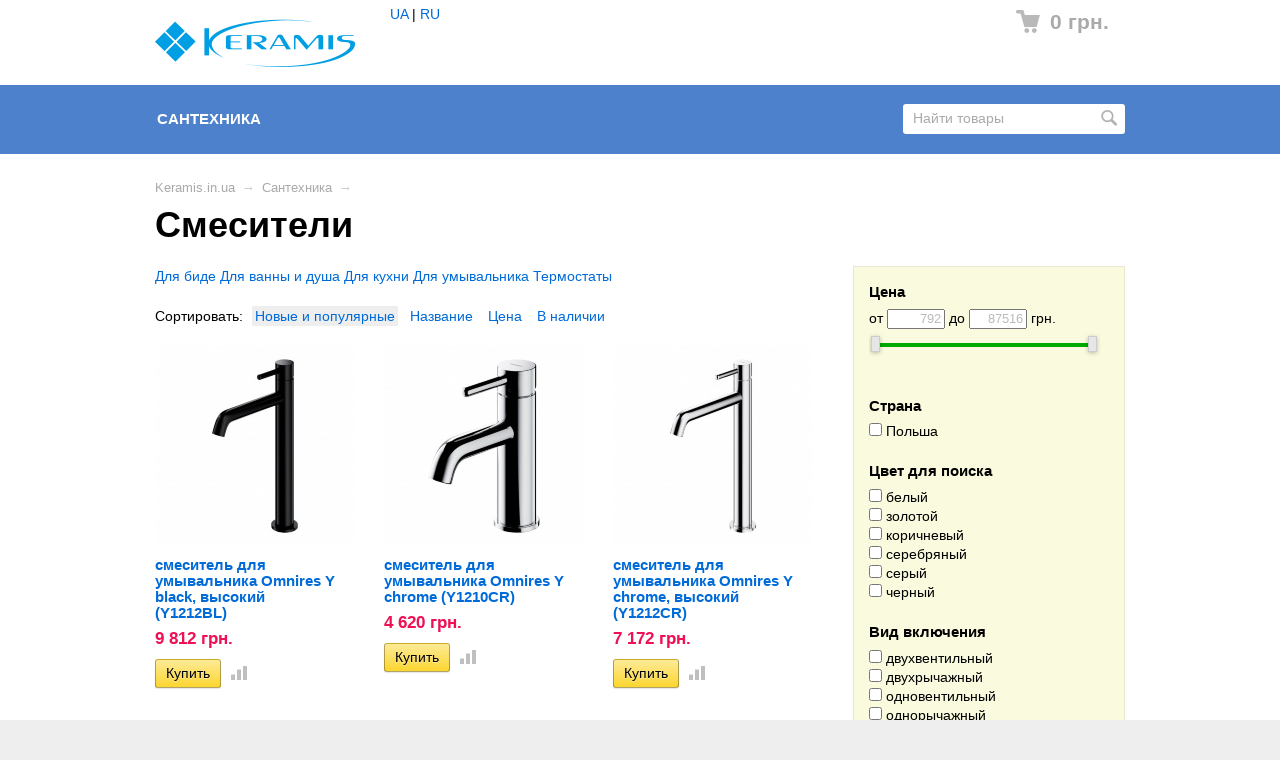

--- FILE ---
content_type: text/html; charset=utf-8
request_url: https://omnires.com.ua/category/santekhnika/smesiteli/
body_size: 14916
content:
<!DOCTYPE html>



<html class="color_scheme_blue">

<head>
    <meta http-equiv="Content-Type" content="text/html; charset=utf-8"/>
    <meta name="viewport" content="width=device-width, initial-scale=1" />

    <title>Смесители</title>
    <meta name="Keywords" content="Смесители, Keramis.in.ua" />
    <meta name="Description" content="" />

        <link rel="shortcut icon" href="/favicon.ico"/>
            <!-- rss -->
                    
    <!-- css -->
    <link href="/wa-data/public/site/themes/default/default.css?v3.3.25.5" rel="stylesheet" type="text/css"/>
         

    <!-- js -->
    <script type="text/javascript" src="/wa-content/js/jquery/jquery-1.11.1.min.js" ></script>
    <script type="text/javascript" src="/wa-content/js/jquery/jquery-migrate-1.2.1.min.js"></script>
    <script type="text/javascript" src="/wa-data/public/site/themes/default/default.js?v3.3.25.5"></script>

    <script src="/wa-apps/shop/plugins/flexdiscount/js/flexdiscountFrontend.min.js?4.43.0"></script>
 

    <!-- shop app css -->
<link href="/wa-data/public/shop/themes/Omnires3325/default.shop.css?v3.3.25.5" rel="stylesheet" type="text/css">
<link href="/wa-data/public/shop/themes/Omnires3325/jquery.bxslider.css?v3.3.25.5" rel="stylesheet" />

<!-- js -->
<script type="text/javascript" src="/wa-apps/shop/js/lazy.load.js?v8.7.1.44568"></script>
<script type="text/javascript" src="/wa-data/public/shop/themes/Omnires3325/jquery.bxslider.min.js?v3.3.25.5"></script>
<script type="text/javascript" src="/wa-content/js/jquery-plugins/jquery.cookie.js?v2.7.2"></script>
<script type="text/javascript" src="/wa-data/public/shop/themes/Omnires3325/default.shop.js?v3.3.25.5"></script>
<script type="text/javascript" src="/wa-content/js/jquery-plugins/jquery.retina.min.js?v2.7.2"></script>
<script type="text/javascript">$(window).load(function() { 
    $('.promo img').retina({ force_original_dimensions: false });
    $('.product-list img,.product-info img,.cart img').retina();;
    $('.bestsellers img').retina();
});
</script>

    <link href="/wa-content/css/jquery-ui/base/jquery.ui.slider.css" rel="stylesheet" type="text/css">
    <script type="text/javascript" src="/wa-content/js/jquery-ui/jquery.ui.core.min.js?v2.7.2"></script>
    <script type="text/javascript" src="/wa-content/js/jquery-ui/jquery.ui.widget.min.js?v2.7.2"></script>
    <script type="text/javascript" src="/wa-content/js/jquery-ui/jquery.ui.mouse.min.js?v2.7.2"></script>
    <script type="text/javascript" src="/wa-content/js/jquery-ui/jquery.ui.slider.min.js?v2.7.2"></script>


<!-- plugin hook: 'frontend_head' -->

<style>i.icon16-flexdiscount.loading{background-image:url(https://omnires.com.ua/wa-apps/shop/plugins/flexdiscount/img/loading16.gif)}i.flexdiscount-big-loading{background:url(https://omnires.com.ua/wa-apps/shop/plugins/flexdiscount/img/loading.gif) no-repeat}.fl-is-loading > * { opacity: 0.3; }.fl-is-loading { position:relative }.fl-is-loading:after{ position:absolute; top:0;left:0;content:"";width:100%;height:100%; background:url(https://omnires.com.ua/wa-apps/shop/plugins/flexdiscount/img/loader2.gif) center center no-repeat}.fl-loader-2:after{ position:absolute; top:0;left:0;content:"";width:100%;height:100%; background:url(/wa-content/img/loading16.gif) center center no-repeat}i.icon16-flexdiscount{background-repeat:no-repeat;height:16px;width:16px;display:inline-block;text-indent:-9999px;text-decoration:none!important;vertical-align:top;margin:-.1em .25em 0 0}i.flexdiscount-big-loading{display:inline-block;width:32px;height:32px;margin:15px 0}.flexdiscount-coup-del-block,.flexdiscount-loader{display:none}.align-center{text-align:center}.flexdiscount-coup-result,.flexdiscount-form,.flexdiscount-price-block,.flexdiscount-user-affiliate,.flexdiscount-user-discounts{margin:10px 0}.flexdiscount-coup-result{color:green}.flexdiscount-coup-result.flexdiscount-error{color:red}.flexdiscount-max-affiliate,.flexdiscount-max-discount{font-size:1.5em;color:#c03;font-weight:600}.flexdiscount-coupon-delete:before{content:'x';padding:5px;-webkit-border-radius:50%;-moz-border-radius:50%;border-radius:50%;border:2px solid red;width:.5em;height:.5em;display:inline-block;text-align:center;line-height:.5em;margin-right:5px;font-size:1.3em;color:red;font-weight:700;vertical-align:middle}.flexdiscount-price-block{display:inline-block}.flexdiscount-product-discount{display:table}.flexdiscount-my-content>div{padding:10px}.flexdiscount-discounts-affiliate{color:#c03;background:#fff4b4;padding:5px 10px;border-radius:20px}/***********************
 *
 * ru: Блок Доступных скидок и бонусов
 * en: Available discount and bonuses
 *
************************/

/**
* Обертка
* Wrap
*/
.flexdiscount-available-discount { }
/**
* Блок вывода Доступных скидок и бонусов
* Available discount and bonuses
*/
.flexdiscount-alldiscounts { clear: none; background-color: #FFFFFF; border: 1px solid #DDDDDD; -webkit-border-radius: 4px; -moz-border-radius: 4px; border-radius: 4px; margin: 10px 0; }
/**
* Шапка
* Header block
*/
.flexdiscount-alldiscounts-heading { background: #fff4b4; text-transform: uppercase; -webkit-border-top-left-radius: 3px; -moz-border-top-left-radius: 3px; border-top-left-radius: 3px; -webkit-border-top-right-radius: 3px; -moz-border-top-right-radius: 3px; border-top-right-radius: 3px; padding: 10px 15px;}
/**
* Заголовок шапки
* Header text
*/
.flexdiscount-alldiscounts-heading .h3 { font-size: 14px; margin: 0; padding: 0; color: #444;}
/**
* Внутренний отступ основной части
* Padding of the block body
*/
.flexdiscount-alldiscounts-body, .flexdiscount-alldiscounts .flexdiscount-body { padding: 15px; }
/*
* Ширина таблицы
* Width table
*/
.flexdiscount-alldiscounts table { width: 100%; }
/*
* Внешний отступ неупорядоченных списков
* Margin of unordered lists
*/
.flexdiscount-alldiscounts ul { margin: 0; }
/*
* Стили таблицы
* Table styles
*/
.flexdiscount-alldiscounts .flexdiscount-table { border-left: 1px solid #000; border-top: 1px solid #000; width: 100%; margin: 0; }
/*
* Стили заголовков и ячеек таблицы
* Table cells styles
*/
.flexdiscount-alldiscounts .flexdiscount-table td, .flexdiscount-alldiscounts .flexdiscount-table th { color: #000; border: 1px solid #000; padding: 5px; }
.fl-discount-skus { margin-bottom: 10px; }
tr.fl-discount-skus td { padding: 10px 5px; }

/***********************
 *
 * ru: Блок Действующих скидок и бонусов
 * en: Product active discounts and bonuses
 *
************************/

/**
* Обертка
* Wrap
*/
.flexdiscount-product-discount { display: table; }
/**
* Блок вывода Действующих скидок и бонусов
* Product active discounts and bonuses block
*/
.flexdiscount-pd-block { background-color: #FFFFFF; border: 1px solid #DDDDDD; -webkit-border-radius: 4px; -moz-border-radius: 4px; border-radius: 4px; margin: 10px 0; }
/**
* Шапка
* Header block
*/
.flexdiscount-pd-block .flexdiscount-heading, #yourshop .flexdiscount-pd-block .flexdiscount-heading { background: #163bdb; text-transform: uppercase; border-color: #DDDDDD; color: #333333; -webkit-border-top-left-radius: 3px; -moz-border-top-left-radius: 3px; border-top-left-radius: 3px; -webkit-border-top-right-radius: 3px; -moz-border-top-right-radius: 3px; border-top-right-radius: 3px; padding: 10px 15px;}
/**
* Заголовок шапки
* Header text
*/
.flexdiscount-pd-block .flexdiscount-heading .h3 { font-size: 14px; margin: 0; padding: 0; color: #fff;}
/**
* Внутренний отступ основной части
* Padding of the block body
*/
.flexdiscount-pd-block .flexdiscount-body { padding: 15px; }
/*
* Внешний отступ неупорядоченных списков
* Margin of unordered lists
*/
.flexdiscount-pd-block ul { margin: 0; }
/*
* Стили таблицы
* Table styles
*/
.flexdiscount-pd-block .flexdiscount-table { border-left: 1px solid #000; border-top: 1px solid #000; width: 100%; margin: 0; }
/*
* Стили заголовков и ячеек таблицы
* Table cells styles
*/
.flexdiscount-pd-block .flexdiscount-table td, .flexdiscount-pd-block .flexdiscount-table th { color: #000; border: 1px solid #000; padding: 5px; }

/***********************
 *
 * ru: Активные скидок и бонусов
 * en: Active discounts and bonuses block
 *
************************/

/**
* Обертка
* Wrap
*/
.flexdiscount-user-discounts { }
/**
* Блок вывода активных скидок и бонусов
* Active discounts and bonuses block
*/
.flexdiscount-discounts { clear: both; overflow: hidden; background-color: #FFFFFF; border: 1px solid #ddd; margin: 10px 0; }
/**
* Шапка
* Header block
*/
.flexdiscount-discounts-heading { background: #eee; text-transform: uppercase; color: #333333; padding: 10px 15px; }
/**
* Заголовок шапки
* Header text
*/
.flexdiscount-discounts-heading .h3 { font-size: 14px; margin: 0; color: #444; }
/**
* Внутренний отступ основной части
* Padding of the block body
*/
.flexdiscount-discounts-body { padding: 0; }
/*
* Ширина таблицы
* Width table
*/
.flexdiscount-discounts table { width: 100%; }
/*
* Стили неупорядоченных списков
* Styles of unordered lists
*/
.flexdiscount-discounts-body ul { list-style: none; padding: 0; margin: 0; }
.flexdiscount-discounts-body li { padding: 10px 15px; background-color: #fefce3; margin: 5px 0; }
/*
* Стили для размера скидки
* Styles for discount
*/
.flexdiscount-discounts-price { color: #e8385c; display: inline-block; }

/***********************
 *
 * ru: Дополнительная форма ввода купонов
 * en: Additional coupon form
 *
************************/

/*
* Цвет сообщения о успешно введенном купоне
* Message color about successfully entered coupon
*/
.flexdiscount-coup-result { color: green; }
/*
* Цвет сообщения о неверно введенном купоне
* Message color about incorrectly entered coupon
*/
.flexdiscount-coup-result.flexdiscount-error { color: #ff0000; }
/**
* Крестик удаления купона
* Delete coupon cross
*/
.flexdiscount-coupon-delete:before { content: 'x'; padding: 5px; -webkit-border-radius: 50%; -moz-border-radius: 50%; border-radius: 50%; border: 2px solid #ff0000; width: .5em; height: .5em; display: inline-block; text-align: center; line-height: .5em; margin-right: 5px; font-size: 1.3em; color: #ff0000; font-weight: bold; vertical-align: middle; }

/***********************
 *
 * ru: Блок правил запрета
 * en: Deny discounts block
 *
************************/

/**
* Обертка
* Wrap
*/
.flexdiscount-deny-discount { }
/**
* Блок вывода правил запрета
* Deny discounts block
*/
.flexdiscount-denydiscounts { clear: none; background-color: #FFFFFF; border: 1px solid #DDDDDD; -webkit-border-radius: 4px; -moz-border-radius: 4px; border-radius: 4px; margin: 10px 0; }
/**
* Шапка
* Header block
*/
.flexdiscount-denydiscounts-heading { background: #ff0000; text-transform: uppercase; -webkit-border-top-left-radius: 3px; -moz-border-top-left-radius: 3px; border-top-left-radius: 3px; -webkit-border-top-right-radius: 3px; -moz-border-top-right-radius: 3px; border-top-right-radius: 3px; padding: 10px 15px;}
/**
* Заголовок шапки
* Header text
*/
.flexdiscount-denydiscounts-heading .h3 { font-size: 14px; margin: 0; padding: 0; color: #fff;}
/**
* Внутренний отступ основной части
* Padding of the block body
*/
.flexdiscount-denydiscounts-body, .flexdiscount-denydiscounts .flexdiscount-body { padding: 15px; }
/*
* Ширина таблицы
* Width table
*/
.flexdiscount-denydiscounts table { width: 100%; }
/*
* Внешний отступ неупорядоченных списков
* Margin of unordered lists
*/
.flexdiscount-denydiscounts ul { margin: 0; }
/*
* Стили таблицы
* Table styles
*/
.flexdiscount-denydiscounts .flexdiscount-table { border-left: 1px solid #000; border-top: 1px solid #000; width: 100%; margin: 0; }
/*
* Стили заголовков и ячеек таблицы
* Table cells styles
*/
.flexdiscount-denydiscounts .flexdiscount-table td, .flexdiscount-denydiscounts .flexdiscount-table th { color: #000; border: 1px solid #000; padding: 5px; }

/***********************
 *
 * ru: Блок цены со скидкой
 * en: Block of price with discount
 *
************************/

/*
* Обертка
* Wrap
*/
.flexdiscount-price-block { display: inline-block; }

/***********************
 *
 * ru: Скидки в личном кабинете
 * en: Discounts in customer account
 *
************************/

/*
* Обертка
* Wrap
*/
.flexdiscount-my-content > div { padding: 10px; }

/***********************
 *
 * ru: Остальные стили
 * en: Other styles
 *
************************/

/*
* Бонусы
* Bonuses
*/
.flexdiscount-discounts-affiliate { color: #c03; background: #fff4b4; padding: 5px 10px; border-radius: 20px; }
/**
* Максимальное значение скидок и бонусов в блоках Доступных и Действующих скидок
* Maximum value of discount and bonuses in Available discounts block and Product discounts block
*/
.flexdiscount-max-discount, .flexdiscount-max-affiliate { font-size: 1.3em; color: #c03; font-weight: 600; }</style><script>$(function() {$.flexdiscountFrontend = new FlexdiscountPluginFrontend({urls: {couponAddUrl: '/flexdiscount/couponAdd/',updateDiscountUrl: '/flexdiscount/update/',refreshCartUrl: '/flexdiscount/cartUpdate/',deleteUrl: '/flexdiscount/couponDelete/',cartSaveUrl: {shop: '/cart/save/',plugin: '/my/'},cartDeleteUrl: {shop: '/cart/delete/',plugin: '/my/'},cartAddUrl: {shop: '/cart/add/',plugin: '/my/'}},updateInfoblocks: 1,hideDefaultAffiliateBlock: '',ss8forceUpdate: '0',addAffiliateBlock: 0,loaderType: 'loader1',locale: 'ru_RU',settings: {"enable_frontend_cart_hook":0},ss8UpdateAfterPayment: 0,shopVersion: '8.7.1.44568'});});</script><link type="text/css" rel="stylesheet" href="/wa-content/css/jquery-ui/base/jquery.ui.slider.css">
<script>window.jQuery.ui || document.write(unescape('%3Cscript src="/wa-apps/shop/plugins/filters/js/jquery-ui.core.slider.min.js"%3E%3C/script%3E'))</script>
<script>window.jQuery.ui.slider || document.write(unescape('%3Cscript src="/wa-content/js/jquery-ui/jquery.ui.slider.min.js"%3E%3C/script%3E'))</script>
<link type="text/css" rel="stylesheet" href="/wa-apps/shop/plugins/filters/css/filters.css?v1.9.3">
<script type="text/javascript">
    $.wa = $.wa || {};
    $.wa.filters = {"pos":"left","url":"\/filters\/count\/","ajax":0,"category_id":"1148","price_min":0,"price_min_str":"0 \u0433\u0440\u043d.","price_max":87516,"price_max_str":"87 516 \u0433\u0440\u043d.","price_values":[0,87516]};
    $(function () {
        $('.filters').on('click', 'b,i', function () {
            if ($(this).closest('p').length > 0) {
                $(this).closest('p').toggleClass('collapsed');
            } else {
                $(this).closest('div').toggleClass('collapsed');
            }
        });
    });
</script>
<script type="text/javascript" src="/wa-apps/shop/plugins/filters/js/filters.min.js?v1.9.3"></script>

    <meta property="og:type" content="article" />
<meta property="og:url" content="https://omnires.com.ua/category/santekhnika/smesiteli/" />
 
    <!--[if lt IE 9]>
    <script>
    document.createElement('header');
    document.createElement('nav');
    document.createElement('section');
    document.createElement('article');
    document.createElement('aside');
    document.createElement('footer');
    document.createElement('figure');
    document.createElement('hgroup');
    document.createElement('menu');
    </script>
    <![endif]-->

</head>
<body>

    <header class="globalheader" style="">

        
            <!-- GLOBAL NAVIGATION -->
            <div id="globalnav" class="light">
                <div class="container">

                    <h2>
                        <a href="/">
                                                            <img src="/wa-data/public/site/themes/default/img/logo.png?v1745856900?v3.3.25.5" alt="Keramis.in.ua" id="logo" />
                                <span>Keramis.in.ua</span>
                                                    </a>
                    </h2>

                    <button id="mobile-nav-toggle"><!-- nav toggle for mobile devices --></button>

                    <nav>

                        
                                                    <!-- cart -->
                                                        <div id="cart" class="cart empty">
                                 <a href="/cart/" class="cart-summary">
                                     <i class="cart-icon"></i>
                                     <strong class="cart-total">0 грн.</strong>
                                 </a>
                                 <div id="cart-content">
                                     
                                 </div>
                                 <a href="/cart/" class="cart-to-checkout" style="display: none;">
                                     Посмотреть корзину
                                 </a>
                            </div>
                        
                        <!-- core site sections (apps) -->
                        <ul class="apps">
                                                                                                            </ul>

                    </nav>
                                            <style>.mylang-flag{ margin-right:10px padding-top: 5px;}</style>
                        <div style="float: left; height:100%; margin-top:5px">
                            <a href="?locale=uk_UA" title="Ukrainian" rel="alternate">UA</a> | <a href="?locale=ru_RU" title="Русский" rel="alternate">RU</a>
                        </div>
                                        <div class="clear-both"></div>

                </div>
            </div>

        
        <!-- APP NAVIGATION -->
        <div class="container appnav" id="header-container">
            
                    
    
                        <!-- plugin hook: 'frontend_nav' -->
    
            
    <!-- product search -->
    <form method="get" action="/search/" class="search">
        <div class="search-wrapper">
            <input id="search" type="search" name="query"  placeholder="Найти товары">
            <button type="submit"></button>
            
        </div>
    </form>
    
    <ul class="pages flyout-nav">
    
                    
                        
                
                
                                                            <li>
                            <a href="/category/santekhnika/">Сантехника</a>
                            <div class="flyout">
                                <div class="container">
                                    <ul class="menu-v"><li class="collapsible"><a href="/category/santekhnika/smesiteli/" title="Смесители">Смесители</a><ul class="menu-v"><li class="collapsible"><a href="/category/santekhnika/smesiteli/smesiteli-dlya-bide/" title="Для биде">Для биде</a><ul class="menu-v"><li class="collapsible"><a href="/category/santekhnika/smesiteli/smesiteli-dlya-bide/smesiteli-dlya-bide-omnires/" title="Omnires">Omnires</a><ul class="menu-v"><li><a href="/category/santekhnika/smesiteli/smesiteli-dlya-bide/smesiteli-dlya-bide-omnires/smesiteli-dlya-bide-omnires-armance/" title="Armance">Armance</a></li><li><a href="/category/santekhnika/smesiteli/smesiteli-dlya-bide/smesiteli-dlya-bide-omnires/smesiteli-dlya-bide-omnires-baretti/" title="Baretti">Baretti</a></li><li><a href="/category/santekhnika/smesiteli/smesiteli-dlya-bide/smesiteli-dlya-bide-omnires/smesiteli-dlya-bide-omnires-contour/" title="Contour">Contour</a></li><li><a href="/category/santekhnika/smesiteli/smesiteli-dlya-bide/smesiteli-dlya-bide-omnires/smesiteli-dlya-bide-omnires-murray/" title="Murray">Murray</a></li><li><a href="/category/santekhnika/smesiteli/smesiteli-dlya-bide/smesiteli-dlya-bide-omnires/smesiteli-dlya-bide-omnires-parma/" title="Parma">Parma</a></li><li><a href="/category/santekhnika/smesiteli/smesiteli-dlya-bide/smesiteli-dlya-bide-omnires/smesiteli-dlya-bide-omnires-slide/" title="Slide">Slide</a></li><li><a href="/category/santekhnika/smesiteli/smesiteli-dlya-bide/smesiteli-dlya-bide-omnires/smesiteli-dlya-bide-omnires-y/" title="Y">Y</a></li></ul></li></ul></li><li class="collapsible"><a href="/category/santekhnika/smesiteli/smesiteli-dlya-vanny-i-dusha/" title="Для ванны и душа">Для ванны и душа</a><ul class="menu-v"><li class="collapsible"><a href="/category/santekhnika/smesiteli/smesiteli-dlya-vanny-i-dusha/smesiteli-dlya-vanny-i-dusha-omnires/" title="Omnires">Omnires</a><ul class="menu-v"><li><a href="/category/santekhnika/smesiteli/smesiteli-dlya-vanny-i-dusha/smesiteli-dlya-vanny-i-dusha-omnires/smesiteli-dlya-vanny-i-dusha-omnires-armance/" title="Armance">Armance</a></li><li><a href="/category/santekhnika/smesiteli/smesiteli-dlya-vanny-i-dusha/smesiteli-dlya-vanny-i-dusha-omnires/smesiteli-dlya-vanny-i-dusha-omnires-baretti/" title="Baretti">Baretti</a></li><li><a href="/category/santekhnika/smesiteli/smesiteli-dlya-vanny-i-dusha/smesiteli-dlya-vanny-i-dusha-omnires/smesiteli-dlya-vanny-i-dusha-omnires-contour/" title="Contour">Contour</a></li><li><a href="/category/santekhnika/smesiteli/smesiteli-dlya-vanny-i-dusha/smesiteli-dlya-vanny-i-dusha-omnires/smesiteli-dlya-vanny-i-dusha-omnires-fresh/" title="Fresh">Fresh</a></li><li><a href="/category/santekhnika/smesiteli/smesiteli-dlya-vanny-i-dusha/smesiteli-dlya-vanny-i-dusha-omnires/smesiteli-dlya-vanny-i-dusha-omnires-hudson/" title="Hudson">Hudson</a></li><li><a href="/category/santekhnika/smesiteli/smesiteli-dlya-vanny-i-dusha/smesiteli-dlya-vanny-i-dusha-omnires/smesiteli-dlya-vanny-i-dusha-omnires-omnires/" title="Omnires">Omnires</a></li><li><a href="/category/santekhnika/smesiteli/smesiteli-dlya-vanny-i-dusha/smesiteli-dlya-vanny-i-dusha-omnires/smesiteli-dlya-vanny-i-dusha-omnires-parma/" title="Parma">Parma</a></li><li><a href="/category/santekhnika/smesiteli/smesiteli-dlya-vanny-i-dusha/smesiteli-dlya-vanny-i-dusha-omnires/smesiteli-dlya-vanny-i-dusha-omnires-slide/" title="Slide">Slide</a></li><li><a href="/category/santekhnika/smesiteli/smesiteli-dlya-vanny-i-dusha/smesiteli-dlya-vanny-i-dusha-omnires/smesiteli-dlya-vanny-i-dusha-omnires-y/" title="Y">Y</a></li></ul></li></ul></li><li class="collapsible"><a href="/category/santekhnika/smesiteli/smesiteli-dlya-kukhni/" title="Для кухни">Для кухни</a><ul class="menu-v"><li class="collapsible"><a href="/category/santekhnika/smesiteli/smesiteli-dlya-kukhni/smesiteli-dlya-kukhni-omnires/" title="Omnires">Omnires</a><ul class="menu-v"><li><a href="/category/santekhnika/smesiteli/smesiteli-dlya-kukhni/smesiteli-dlya-kukhni-omnires/smesiteli-dlya-kukhni-omnires-albany/" title="Albany">Albany</a></li><li><a href="/category/santekhnika/smesiteli/smesiteli-dlya-kukhni/smesiteli-dlya-kukhni-omnires/smesiteli-dlya-kukhni-omnires-bend/" title="Bend">Bend</a></li><li><a href="/category/santekhnika/smesiteli/smesiteli-dlya-kukhni/smesiteli-dlya-kukhni-omnires/smesiteli-dlya-kukhni-omnires-clip/" title="Clip">Clip</a></li><li><a href="/category/santekhnika/smesiteli/smesiteli-dlya-kukhni/smesiteli-dlya-kukhni-omnires/smesiteli-dlya-kukhni-omnires-modern/" title="Modern">Modern</a></li><li><a href="/category/santekhnika/smesiteli/smesiteli-dlya-kukhni/smesiteli-dlya-kukhni-omnires/smesiteli-dlya-kukhni-omnires-omnires_2/" title="Omnires">Omnires</a></li><li><a href="/category/santekhnika/smesiteli/smesiteli-dlya-kukhni/smesiteli-dlya-kukhni-omnires/smesiteli-dlya-kukhni-omnires-switch/" title="Switch">Switch</a></li><li><a href="/category/santekhnika/smesiteli/smesiteli-dlya-kukhni/smesiteli-dlya-kukhni-omnires/smesiteli-dlya-kukhni-omnires-omnires/" title="Tula">Tula</a></li><li><a href="/category/santekhnika/smesiteli/smesiteli-dlya-kukhni/smesiteli-dlya-kukhni-omnires/smesiteli-dlya-kukhni-omnires-vita/" title="Vita">Vita</a></li><li><a href="/category/santekhnika/smesiteli/smesiteli-dlya-kukhni/smesiteli-dlya-kukhni-omnires/smesiteli-dlya-kukhni-omnires-x3/" title="X3">X3</a></li><li><a href="/category/santekhnika/smesiteli/smesiteli-dlya-kukhni/smesiteli-dlya-kukhni-omnires/smesiteli-dlya-kukhni-omnires-y/" title="Y">Y</a></li></ul></li></ul></li><li class="collapsible"><a href="/category/santekhnika/smesiteli/smesiteli-dlya-umyvalnika/" title="Для умывальника">Для умывальника</a><ul class="menu-v"><li class="collapsible"><a href="/category/santekhnika/smesiteli/smesiteli-dlya-umyvalnika/smesiteli-dlya-umyvalnika-omnires/" title="Omnires">Omnires</a><ul class="menu-v"><li><a href="/category/santekhnika/smesiteli/smesiteli-dlya-umyvalnika/smesiteli-dlya-umyvalnika-omnires/smesiteli-dlya-umyvalnika-omnires-armance/" title="Armance">Armance</a></li><li><a href="/category/santekhnika/smesiteli/smesiteli-dlya-umyvalnika/smesiteli-dlya-umyvalnika-omnires/smesiteli-dlya-umyvalnika-omnires-baretti/" title="Baretti">Baretti</a></li><li><a href="/category/santekhnika/smesiteli/smesiteli-dlya-umyvalnika/smesiteli-dlya-umyvalnika-omnires/smesiteli-dlya-umyvalnika-omnires-contour/" title="Contour">Contour</a></li><li><a href="/category/santekhnika/smesiteli/smesiteli-dlya-umyvalnika/smesiteli-dlya-umyvalnika-omnires/smesiteli-dlya-umyvalnika-omnires-fresh/" title="Fresh">Fresh</a></li><li><a href="/category/santekhnika/smesiteli/smesiteli-dlya-umyvalnika/smesiteli-dlya-umyvalnika-omnires/smesiteli-dlya-umyvalnika-omnires-parma/" title="Parma">Parma</a></li><li><a href="/category/santekhnika/smesiteli/smesiteli-dlya-umyvalnika/smesiteli-dlya-umyvalnika-omnires/smesiteli-dlya-umyvalnika-omnires-slide/" title="Slide">Slide</a></li><li><a href="/category/santekhnika/smesiteli/smesiteli-dlya-umyvalnika/smesiteli-dlya-umyvalnika-omnires/smesiteli-dlya-umyvalnika-omnires-y/" title="Y">Y</a></li></ul></li></ul></li><li class="collapsible"><a href="/category/santekhnika/smesiteli/smesiteli-termostaty/" title="Термостаты">Термостаты</a><ul class="menu-v"><li class="collapsible"><a href="/category/santekhnika/smesiteli/smesiteli-termostaty/smesiteli-termostaty-omnires/" title="Omnires">Omnires</a><ul class="menu-v"><li><a href="/category/santekhnika/smesiteli/smesiteli-termostaty/smesiteli-termostaty-omnires/smesiteli-termostaty-omnires-fresh/" title="Fresh">Fresh</a></li><li><a href="/category/santekhnika/smesiteli/smesiteli-termostaty/smesiteli-termostaty-omnires/smesiteli-termostaty-omnires-y/" title="Y">Y</a></li></ul></li></ul></li></ul></li><li class="collapsible"><a href="/category/santekhnika/dushevaya-programma/" title="Душевая программа">Душевая программа</a><ul class="menu-v"><li class="collapsible"><a href="/category/santekhnika/dushevaya-programma/dushevaya-programma-dushevye-sistemy/" title="Душевые системы">Душевые системы</a><ul class="menu-v"><li class="collapsible"><a href="/category/santekhnika/dushevaya-programma/dushevaya-programma-dushevye-sistemy/dushevye-sistemy-omnires/" title="Omnires">Omnires</a><ul class="menu-v"><li><a href="/category/santekhnika/dushevaya-programma/dushevaya-programma-dushevye-sistemy/dushevye-sistemy-omnires/dushevye-sistemy-omnires-armance/" title="Armance">Armance</a></li><li><a href="/category/santekhnika/dushevaya-programma/dushevaya-programma-dushevye-sistemy/dushevye-sistemy-omnires/dushevye-sistemy-omnires-baretti/" title="Baretti">Baretti</a></li><li><a href="/category/santekhnika/dushevaya-programma/dushevaya-programma-dushevye-sistemy/dushevye-sistemy-omnires/dushevye-sistemy-omnires-cascade/" title="Cascade">Cascade</a></li><li><a href="/category/santekhnika/dushevaya-programma/dushevaya-programma-dushevye-sistemy/dushevye-sistemy-omnires/dushevye-sistemy-omnires-contour/" title="Contour">Contour</a></li><li><a href="/category/santekhnika/dushevaya-programma/dushevaya-programma-dushevye-sistemy/dushevye-sistemy-omnires/dushevye-sistemy-dushevye-sistemy-omnires-davis/" title="Davis">Davis</a></li><li><a href="/category/santekhnika/dushevaya-programma/dushevaya-programma-dushevye-sistemy/dushevye-sistemy-omnires/dushevye-sistemy-omnires-douglas/" title="Douglas">Douglas</a></li><li><a href="/category/santekhnika/dushevaya-programma/dushevaya-programma-dushevye-sistemy/dushevye-sistemy-omnires/dushevye-sistemy-omnires-fresh/" title="Fresh">Fresh</a></li><li><a href="/category/santekhnika/dushevaya-programma/dushevaya-programma-dushevye-sistemy/dushevye-sistemy-omnires/dushevye-sistemy-omnires-jimjim/" title="Jimjim">Jimjim</a></li><li><a href="/category/santekhnika/dushevaya-programma/dushevaya-programma-dushevye-sistemy/dushevye-sistemy-omnires/dushevye-sistemy-dushevye-sistemy-omnires-micro/" title="Micro">Micro</a></li><li><a href="/category/santekhnika/dushevaya-programma/dushevaya-programma-dushevye-sistemy/dushevye-sistemy-omnires/dushevye-sistemy-omnires-microphone/" title="Microphone">Microphone</a></li><li><a href="/category/santekhnika/dushevaya-programma/dushevaya-programma-dushevye-sistemy/dushevye-sistemy-omnires/dushevye-sistemy-omnires-mini/" title="Mini">Mini</a></li><li><a href="/category/santekhnika/dushevaya-programma/dushevaya-programma-dushevye-sistemy/dushevye-sistemy-omnires/dushevye-sistemy-omnires-nevada/" title="Nevada">Nevada</a></li><li><a href="/category/santekhnika/dushevaya-programma/dushevaya-programma-dushevye-sistemy/dushevye-sistemy-omnires/dushevye-sistemy-dushevye-sistemy-omnires-parma/" title="Parma">Parma</a></li><li><a href="/category/santekhnika/dushevaya-programma/dushevaya-programma-dushevye-sistemy/dushevye-sistemy-omnires/dushevye-sistemy-omnires-ribbon/" title="Ribbon">Ribbon</a></li><li><a href="/category/santekhnika/dushevaya-programma/dushevaya-programma-dushevye-sistemy/dushevye-sistemy-omnires/dushevye-sistemy-omnires-slide/" title="Slide">Slide</a></li><li><a href="/category/santekhnika/dushevaya-programma/dushevaya-programma-dushevye-sistemy/dushevye-sistemy-omnires/dushevye-sistemy-dushevye-sistemy-omnires-y/" title="Y">Y</a></li><li><a href="/category/santekhnika/dushevaya-programma/dushevaya-programma-dushevye-sistemy/dushevye-sistemy-omnires/dushevye-sistemy-dushevye-sistemy-omnires-yosemite/" title="Yosemite">Yosemite</a></li></ul></li></ul></li><li class="collapsible"><a href="/category/santekhnika/dushevaya-programma/dushevaja-programma-dushevye-stojki/" title="Душевые стойки">Душевые стойки</a><ul class="menu-v"><li class="collapsible"><a href="/category/santekhnika/dushevaya-programma/dushevaja-programma-dushevye-stojki/dushevye-stoyki-omnires/" title="Omnires">Omnires</a><ul class="menu-v"><li><a href="/category/santekhnika/dushevaya-programma/dushevaja-programma-dushevye-stojki/dushevye-stoyki-omnires/dushevye-stoyki-omnires-angel/" title="Angel">Angel</a></li><li><a href="/category/santekhnika/dushevaya-programma/dushevaja-programma-dushevye-stojki/dushevye-stoyki-omnires/dushevye-stoyki-omnires-armance/" title="Armance">Armance</a></li><li><a href="/category/santekhnika/dushevaya-programma/dushevaja-programma-dushevye-stojki/dushevye-stoyki-omnires/dushevye-stoyki-omnires-calgary/" title="Calgary">Calgary</a></li><li><a href="/category/santekhnika/dushevaya-programma/dushevaja-programma-dushevye-stojki/dushevye-stoyki-omnires/dushevye-stoyki-omnires-douglas/" title="Douglas">Douglas</a></li><li><a href="/category/santekhnika/dushevaya-programma/dushevaja-programma-dushevye-stojki/dushevye-stoyki-omnires/dushevye-stoyki-omnires-hudson/" title="Hudson">Hudson</a></li><li><a href="/category/santekhnika/dushevaya-programma/dushevaja-programma-dushevye-stojki/dushevye-stoyki-omnires/dushevye-stoyki-omnires-iguacu/" title="Iguacu">Iguacu</a></li><li><a href="/category/santekhnika/dushevaya-programma/dushevaja-programma-dushevye-stojki/dushevye-stoyki-omnires/dushevye-stoyki-omnires-jimjim/" title="Jimjim">Jimjim</a></li><li><a href="/category/santekhnika/dushevaya-programma/dushevaja-programma-dushevye-stojki/dushevye-stoyki-omnires/dushevye-stoyki-omnires-micro/" title="Micro">Micro</a></li><li><a href="/category/santekhnika/dushevaya-programma/dushevaja-programma-dushevye-stojki/dushevye-stoyki-omnires/dushevye-stoyki-omnires-microphone/" title="Microphone">Microphone</a></li><li><a href="/category/santekhnika/dushevaya-programma/dushevaja-programma-dushevye-stojki/dushevye-stoyki-omnires/dushevye-stoyki-omnires-nevada/" title="Nevada">Nevada</a></li><li><a href="/category/santekhnika/dushevaya-programma/dushevaja-programma-dushevye-stojki/dushevye-stoyki-omnires/dushevye-stoyki-omnires-omnires/" title="Omnires">Omnires</a></li><li><a href="/category/santekhnika/dushevaya-programma/dushevaja-programma-dushevye-stojki/dushevye-stoyki-omnires/dushevye-stoyki-omnires-ribbon/" title="Ribbon">Ribbon</a></li><li><a href="/category/santekhnika/dushevaya-programma/dushevaja-programma-dushevye-stojki/dushevye-stoyki-omnires/dushevye-stoyki-omnires-siena/" title="Siena">Siena</a></li><li><a href="/category/santekhnika/dushevaya-programma/dushevaja-programma-dushevye-stojki/dushevye-stoyki-omnires/dushevye-stoyki-omnires-toronto/" title="Toronto">Toronto</a></li><li><a href="/category/santekhnika/dushevaya-programma/dushevaja-programma-dushevye-stojki/dushevye-stoyki-omnires/dushevye-stoyki-omnires-davis/" title="Uni">Uni</a></li><li><a href="/category/santekhnika/dushevaya-programma/dushevaja-programma-dushevye-stojki/dushevye-stoyki-omnires/dushevye-stoyki-omnires-y/" title="Y">Y</a></li><li><a href="/category/santekhnika/dushevaya-programma/dushevaja-programma-dushevye-stojki/dushevye-stoyki-omnires/dushevye-stoyki-omnires-yosemite/" title="Yosemite">Yosemite</a></li></ul></li></ul></li><li class="collapsible"><a href="/category/santekhnika/dushevaya-programma/leyki-i-aksessuary/" title="Лейки и аксессуары">Лейки и аксессуары</a><ul class="menu-v"><li class="collapsible"><a href="/category/santekhnika/dushevaya-programma/leyki-i-aksessuary/leyki-i-aksessuary-omnires/" title="Omnires">Omnires</a><ul class="menu-v"><li><a href="/category/santekhnika/dushevaya-programma/leyki-i-aksessuary/leyki-i-aksessuary-omnires/leyki-i-aksessuary-omnires-abe/" title="Abe">Abe</a></li><li><a href="/category/santekhnika/dushevaya-programma/leyki-i-aksessuary/leyki-i-aksessuary-omnires/leyki-i-aksessuary-omnires-angel/" title="Angel">Angel</a></li><li><a href="/category/santekhnika/dushevaya-programma/leyki-i-aksessuary/leyki-i-aksessuary-omnires/leyki-i-aksessuary-omnires-armance/" title="Armance">Armance</a></li><li><a href="/category/santekhnika/dushevaya-programma/leyki-i-aksessuary/leyki-i-aksessuary-omnires/leyki-i-aksessuary-omnires-art-deco/" title="Art Deco">Art Deco</a></li><li><a href="/category/santekhnika/dushevaya-programma/leyki-i-aksessuary/leyki-i-aksessuary-omnires/leyki-i-aksessuary-omnires-astoria/" title="Astoria">Astoria</a></li><li><a href="/category/santekhnika/dushevaya-programma/leyki-i-aksessuary/leyki-i-aksessuary-omnires/leyki-i-aksessuary-omnires-bidetta/" title="Bidetta">Bidetta</a></li><li><a href="/category/santekhnika/dushevaya-programma/leyki-i-aksessuary/leyki-i-aksessuary-omnires/leyki-i-aksessuary-omnires-contour/" title="Contour">Contour</a></li><li><a href="/category/santekhnika/dushevaya-programma/leyki-i-aksessuary/leyki-i-aksessuary-omnires/leyki-i-aksessuary-omnires-davis/" title="Davis">Davis</a></li><li><a href="/category/santekhnika/dushevaya-programma/leyki-i-aksessuary/leyki-i-aksessuary-omnires/leyki-i-aksessuary-omnires-ocean-douglas/" title="Douglas">Douglas</a></li><li><a href="/category/santekhnika/dushevaya-programma/leyki-i-aksessuary/leyki-i-aksessuary-omnires/leyki-i-aksessuary-omnires-hudson/" title="Hudson">Hudson</a></li><li><a href="/category/santekhnika/dushevaya-programma/leyki-i-aksessuary/leyki-i-aksessuary-omnires/leyki-i-aksessuary-omnires-jimjim/" title="Jimjim">Jimjim</a></li><li><a href="/category/santekhnika/dushevaya-programma/leyki-i-aksessuary/leyki-i-aksessuary-omnires/leyki-i-aksessuary-omnires-micro/" title="Micro">Micro</a></li><li><a href="/category/santekhnika/dushevaya-programma/leyki-i-aksessuary/leyki-i-aksessuary-omnires/leyki-i-aksessuary-omnires-microphone/" title="Microphone">Microphone</a></li><li><a href="/category/santekhnika/dushevaya-programma/leyki-i-aksessuary/leyki-i-aksessuary-omnires/leyki-i-aksessuary-omnires-nevada/" title="Nevada">Nevada</a></li><li><a href="/category/santekhnika/dushevaya-programma/leyki-i-aksessuary/leyki-i-aksessuary-omnires/leyki-i-aksessuary-omnires-ocean/" title="Ocean">Ocean</a></li><li><a href="/category/santekhnika/dushevaya-programma/leyki-i-aksessuary/leyki-i-aksessuary-omnires/leyki-i-aksessuary-omnires-omnires/" title="Omnires">Omnires</a></li><li><a href="/category/santekhnika/dushevaya-programma/leyki-i-aksessuary/leyki-i-aksessuary-omnires/leyki-i-aksessuary-omnires-retro/" title="Retro">Retro</a></li><li><a href="/category/santekhnika/dushevaya-programma/leyki-i-aksessuary/leyki-i-aksessuary-omnires/leyki-i-aksessuary-omnires-ribbon/" title="Ribbon">Ribbon</a></li><li><a href="/category/santekhnika/dushevaya-programma/leyki-i-aksessuary/leyki-i-aksessuary-omnires/leyki-i-aksessuary-omnires-silver/" title="Silver">Silver</a></li><li><a href="/category/santekhnika/dushevaya-programma/leyki-i-aksessuary/leyki-i-aksessuary-omnires/leyki-i-aksessuary-omnires-slimline/" title="Slimline">Slimline</a></li><li><a href="/category/santekhnika/dushevaya-programma/leyki-i-aksessuary/leyki-i-aksessuary-omnires/leyki-i-aksessuary-omnires-turner/" title="Turner">Turner</a></li><li><a href="/category/santekhnika/dushevaya-programma/leyki-i-aksessuary/leyki-i-aksessuary-omnires/leyki-i-aksessuary-omnires-ultra-slimline/" title="Ultra Slimline">Ultra Slimline</a></li><li><a href="/category/santekhnika/dushevaya-programma/leyki-i-aksessuary/leyki-i-aksessuary-omnires/leyki-i-aksessuary-omnires-uni/" title="Uni">Uni</a></li><li><a href="/category/santekhnika/dushevaya-programma/leyki-i-aksessuary/leyki-i-aksessuary-omnires/leyki-i-aksessuary-omnires-wapama/" title="Wapama">Wapama</a></li><li><a href="/category/santekhnika/dushevaya-programma/leyki-i-aksessuary/leyki-i-aksessuary-omnires/leyki-i-aksessuary-omnires-waterfall/" title="Waterfall">Waterfall</a></li><li><a href="/category/santekhnika/dushevaya-programma/leyki-i-aksessuary/leyki-i-aksessuary-omnires/leyki-i-aksessuary-omnires-y/" title="Y">Y</a></li><li><a href="/category/santekhnika/dushevaya-programma/leyki-i-aksessuary/leyki-i-aksessuary-omnires/leyki-i-aksessuary-omnires-yosemite/" title="Yosemite">Yosemite</a></li></ul></li></ul></li></ul></li><li class="collapsible"><a href="/category/santekhnika/gigienicheskie-dushi/" title="Гигиенические души">Гигиенические души</a><ul class="menu-v"><li class="collapsible"><a href="/category/santekhnika/gigienicheskie-dushi/gigienicheskie-lejki-bidetty/" title="Бидетты и аксессуары">Бидетты и аксессуары</a><ul class="menu-v"><li class="collapsible"><a href="/category/santekhnika/gigienicheskie-dushi/gigienicheskie-lejki-bidetty/bidetty-i-aksessuary-omnires/" title="Omnires">Omnires</a><ul class="menu-v"><li><a href="/category/santekhnika/gigienicheskie-dushi/gigienicheskie-lejki-bidetty/bidetty-i-aksessuary-omnires/gigienicheskie-dushi-bidetty-i-aksessuary-omnires-bidetta/" title="Bidetta">Bidetta</a></li><li><a href="/category/santekhnika/gigienicheskie-dushi/gigienicheskie-lejki-bidetty/bidetty-i-aksessuary-omnires/gigienicheskie-dushi-bidetty-i-aksessuary-omnires-parma/" title="Parma">Parma</a></li></ul></li></ul></li><li class="collapsible"><a href="/category/santekhnika/gigienicheskie-dushi/gigienicheskie-dushi-gigienicheskie-nabory/" title="Гигиенические наборы">Гигиенические наборы</a><ul class="menu-v"><li class="collapsible"><a href="/category/santekhnika/gigienicheskie-dushi/gigienicheskie-dushi-gigienicheskie-nabory/gigienicheskie-dushi-gigienicheskie-nabory-omnires/" title="Omnires">Omnires</a><ul class="menu-v"><li><a href="/category/santekhnika/gigienicheskie-dushi/gigienicheskie-dushi-gigienicheskie-nabory/gigienicheskie-dushi-gigienicheskie-nabory-omnires/gigienicheskie-dushi-gigienicheskie-nabory-omnires-baretti/" title="Baretti">Baretti</a></li><li><a href="/category/santekhnika/gigienicheskie-dushi/gigienicheskie-dushi-gigienicheskie-nabory/gigienicheskie-dushi-gigienicheskie-nabory-omnires/gigienicheskie-dushi-gigienicheskie-nabory-omnires-contour/" title="Contour">Contour</a></li><li><a href="/category/santekhnika/gigienicheskie-dushi/gigienicheskie-dushi-gigienicheskie-nabory/gigienicheskie-dushi-gigienicheskie-nabory-omnires/gigienicheskie-dushi-gigienicheskie-nabory-omnires-fresh/" title="Fresh">Fresh</a></li><li><a href="/category/santekhnika/gigienicheskie-dushi/gigienicheskie-dushi-gigienicheskie-nabory/gigienicheskie-dushi-gigienicheskie-nabory-omnires/gigienicheskie-dushi-gigienicheskie-nabory-omnires-parma/" title="Parma">Parma</a></li><li><a href="/category/santekhnika/gigienicheskie-dushi/gigienicheskie-dushi-gigienicheskie-nabory/gigienicheskie-dushi-gigienicheskie-nabory-omnires/gigienicheskie-dushi-gigienicheskie-nabory-omnires-y/" title="Y">Y</a></li></ul></li></ul></li></ul></li><li class="collapsible"><a href="/category/santekhnika/dushevye-kabiny-i-poddony/" title="Душевые кабины и поддоны">Душевые кабины и поддоны</a><ul class="menu-v"><li class="collapsible"><a href="/category/santekhnika/dushevye-kabiny-i-poddony/dushevye-dveri/" title="Душевые двери">Душевые двери</a><ul class="menu-v"><li class="collapsible"><a href="/category/santekhnika/dushevye-kabiny-i-poddony/dushevye-dveri/dushevye-dveri-omnires/" title="Omnires">Omnires</a><ul class="menu-v"><li><a href="/category/santekhnika/dushevye-kabiny-i-poddony/dushevye-dveri/dushevye-dveri-omnires/dushevye-dveri-omnires-bronx/" title="Bronx">Bronx</a></li><li><a href="/category/santekhnika/dushevye-kabiny-i-poddony/dushevye-dveri/dushevye-dveri-omnires/dushevye-dveri-omnires-kenton/" title="Kenton">Kenton</a></li><li><a href="/category/santekhnika/dushevye-kabiny-i-poddony/dushevye-dveri/dushevye-dveri-omnires/dushevye-dveri-omnires-marina/" title="Marina">Marina</a></li><li><a href="/category/santekhnika/dushevye-kabiny-i-poddony/dushevye-dveri/dushevye-dveri-omnires/dushevye-dveri-omnires-manhattan/" title="Waterloo">Waterloo</a></li></ul></li></ul></li><li class="collapsible"><a href="/category/santekhnika/dushevye-kabiny-i-poddony/dushevye-kabiny/" title="Душевые кабины">Душевые кабины</a><ul class="menu-v"><li class="collapsible"><a href="/category/santekhnika/dushevye-kabiny-i-poddony/dushevye-kabiny/dushevye-kabiny-omnires/" title="Omnires">Omnires</a><ul class="menu-v"><li><a href="/category/santekhnika/dushevye-kabiny-i-poddony/dushevye-kabiny/dushevye-kabiny-omnires/dushevye-kabiny-omnires-bronx/" title="Bronx">Bronx</a></li><li><a href="/category/santekhnika/dushevye-kabiny-i-poddony/dushevye-kabiny/dushevye-kabiny-omnires/dushevye-kabiny-omnires-manhattan/" title="Manhattan">Manhattan</a></li><li><a href="/category/santekhnika/dushevye-kabiny-i-poddony/dushevye-kabiny/dushevye-kabiny-omnires/dushevye-kabiny-omnires-marina/" title="Marina">Marina</a></li><li><a href="/category/santekhnika/dushevye-kabiny-i-poddony/dushevye-kabiny/dushevye-kabiny-omnires/dushevye-kabiny-omnires-s80/" title="S80">S80</a></li></ul></li></ul></li><li class="collapsible"><a href="/category/santekhnika/dushevye-kabiny-i-poddony/dushevye-trapy-i-plity/" title="Душевые трапы и плиты">Душевые трапы и плиты</a><ul class="menu-v"><li class="collapsible"><a href="/category/santekhnika/dushevye-kabiny-i-poddony/dushevye-trapy-i-plity/dushevye-trapy-i-plity-omnires/" title="Omnires">Omnires</a><ul class="menu-v"><li><a href="/category/santekhnika/dushevye-kabiny-i-poddony/dushevye-trapy-i-plity/dushevye-trapy-i-plity-omnires/dushevye-trapy-i-plity-omnires-lowfix/" title="Lowfix">Lowfix</a></li></ul></li></ul></li><li class="collapsible"><a href="/category/santekhnika/dushevye-kabiny-i-poddony/poddony/" title="Поддоны">Поддоны</a><ul class="menu-v"><li class="collapsible"><a href="/category/santekhnika/dushevye-kabiny-i-poddony/poddony/poddony-omnires/" title="Omnires">Omnires</a><ul class="menu-v"><li><a href="/category/santekhnika/dushevye-kabiny-i-poddony/poddony/poddony-omnires/poddony-omnires-brooklyn/" title="Brooklyn">Brooklyn</a></li><li><a href="/category/santekhnika/dushevye-kabiny-i-poddony/poddony/poddony-omnires/poddony-omnires-camden/" title="Camden">Camden</a></li><li><a href="/category/santekhnika/dushevye-kabiny-i-poddony/poddony/poddony-omnires/poddony-omnires-merton/" title="Merton">Merton</a></li><li><a href="/category/santekhnika/dushevye-kabiny-i-poddony/poddony/poddony-omnires/poddony-omnires-riverside/" title="Riverside">Riverside</a></li><li><a href="/category/santekhnika/dushevye-kabiny-i-poddony/poddony/poddony-omnires/poddony-omnires-stone/" title="Stone">Stone</a></li></ul></li></ul></li><li class="collapsible"><a href="/category/santekhnika/dushevye-kabiny-i-poddony/shtory-dlya-vanny/" title="Шторы для ванны">Шторы для ванны</a><ul class="menu-v"><li class="collapsible"><a href="/category/santekhnika/dushevye-kabiny-i-poddony/shtory-dlya-vanny/shtory-dlya-vanny-omnires/" title="Omnires">Omnires</a><ul class="menu-v"><li><a href="/category/santekhnika/dushevye-kabiny-i-poddony/shtory-dlya-vanny/shtory-dlya-vanny-omnires/shtory-dlya-vanny-omnires-kingston/" title="Kingston">Kingston</a></li></ul></li></ul></li></ul></li><li class="collapsible"><a href="/category/santekhnika/vanny/" title="Ванны">Ванны</a><ul class="menu-v"><li><a href="/category/santekhnika/vanny/vanny-akrilovye-vanny/" title="Акриловые ванны">Акриловые ванны</a></li><li class="collapsible"><a href="/category/santekhnika/vanny/vanny-litoy-kamen/" title="Литой камень">Литой камень</a><ul class="menu-v"><li class="collapsible"><a href="/category/santekhnika/vanny/vanny-litoy-kamen/vanny-litoy-kamen-omnires/" title="Omnires">Omnires</a><ul class="menu-v"><li><a href="/category/santekhnika/vanny/vanny-litoy-kamen/vanny-litoy-kamen-omnires/vanny-litoy-kamen-omnires-classica/" title="Classica">Classica</a></li><li><a href="/category/santekhnika/vanny/vanny-litoy-kamen/vanny-litoy-kamen-omnires/vanny-litoy-kamen-omnires-neo/" title="Neo">Neo</a></li><li><a href="/category/santekhnika/vanny/vanny-litoy-kamen/vanny-litoy-kamen-omnires/vanny-litoy-kamen-omnires-ovo/" title="Ovo">Ovo</a></li><li><a href="/category/santekhnika/vanny/vanny-litoy-kamen/vanny-litoy-kamen-omnires/vanny-litoy-kamen-omnires-parma/" title="Parma">Parma</a></li><li><a href="/category/santekhnika/vanny/vanny-litoy-kamen/vanny-litoy-kamen-omnires/vanny-litoy-kamen-omnires-shell/" title="Shell">Shell</a></li><li><a href="/category/santekhnika/vanny/vanny-litoy-kamen/vanny-litoy-kamen-omnires/vanny-litoy-kamen-omnires-siena/" title="Siena">Siena</a></li><li><a href="/category/santekhnika/vanny/vanny-litoy-kamen/vanny-litoy-kamen-omnires/vanny-litoy-kamen-omnires-valencia/" title="Valencia">Valencia</a></li><li><a href="/category/santekhnika/vanny/vanny-litoy-kamen/vanny-litoy-kamen-omnires/vanny-litoy-kamen-omnires-venezia/" title="Venezia">Venezia</a></li></ul></li></ul></li></ul></li><li class="collapsible"><a href="/category/santekhnika/rakoviny/" title="Раковины">Раковины</a><ul class="menu-v"><li class="collapsible"><a href="/category/santekhnika/rakoviny/rakoviny-omnires/" title="Omnires">Omnires</a><ul class="menu-v"><li><a href="/category/santekhnika/rakoviny/rakoviny-omnires/rakoviny-omnires-atlanta/" title="Atlanta">Atlanta</a></li><li><a href="/category/santekhnika/rakoviny/rakoviny-omnires/rakoviny-omnires-bari/" title="Bari">Bari</a></li><li><a href="/category/santekhnika/rakoviny/rakoviny-omnires/rakoviny-omnires-cadence/" title="Cadence">Cadence</a></li><li><a href="/category/santekhnika/rakoviny/rakoviny-omnires/rakoviny-omnires-classica/" title="Classica">Classica</a></li><li><a href="/category/santekhnika/rakoviny/rakoviny-omnires/rakoviny-omnires-corona/" title="Corona">Corona</a></li><li><a href="/category/santekhnika/rakoviny/rakoviny-omnires/rakoviny-omnires-garland/" title="Garland">Garland</a></li><li><a href="/category/santekhnika/rakoviny/rakoviny-omnires/rakoviny-omnires-laredo/" title="Laredo">Laredo</a></li><li><a href="/category/santekhnika/rakoviny/rakoviny-omnires/rakoviny-omnires-mesa/" title="Mesa">Mesa</a></li><li><a href="/category/santekhnika/rakoviny/rakoviny-omnires/rakoviny-omnires-naxos/" title="Naxos">Naxos</a></li><li><a href="/category/santekhnika/rakoviny/rakoviny-omnires/rakoviny-omnires-neo/" title="Neo">Neo</a></li><li><a href="/category/santekhnika/rakoviny/rakoviny-omnires/rakoviny-omnires-ovo/" title="Ovo">Ovo</a></li><li><a href="/category/santekhnika/rakoviny/rakoviny-omnires/rakoviny-omnires-parma/" title="Parma">Parma</a></li><li><a href="/category/santekhnika/rakoviny/rakoviny-omnires/rakoviny-omnires-pasadena/" title="Pasadena">Pasadena</a></li><li><a href="/category/santekhnika/rakoviny/rakoviny-omnires/rakoviny-omnires-portland/" title="Portland">Portland</a></li><li><a href="/category/santekhnika/rakoviny/rakoviny-omnires/rakoviny-omnires-shell/" title="Shell">Shell</a></li><li><a href="/category/santekhnika/rakoviny/rakoviny-omnires/rakoviny-omnires-siena/" title="Siena">Siena</a></li><li><a href="/category/santekhnika/rakoviny/rakoviny-omnires/rakoviny-omnires-silk/" title="Silk">Silk</a></li><li><a href="/category/santekhnika/rakoviny/rakoviny-omnires/rakoviny-omnires-thasos/" title="Thasos">Thasos</a></li><li><a href="/category/santekhnika/rakoviny/rakoviny-omnires/rakoviny-omnires-tulsa/" title="Tulsa">Tulsa</a></li></ul></li></ul></li><li class="collapsible"><a href="/category/santekhnika/mebel-dlya-vannoy/" title="Мебель для ванной">Мебель для ванной</a><ul class="menu-v"><li><a href="/category/santekhnika/mebel-dlya-vannoy/mebel-dlya-vannoy-omnires/mebel-dlya-vannoy-omnires-modern-project/" title="Modern Project">Modern Project</a></li><li><a href="/category/santekhnika/mebel-dlya-vannoy/mebel-dlya-vannoy-omnires/" title="Omnires">Omnires</a></li></ul></li><li class="collapsible"><a href="/category/santekhnika/sifony/" title="Сифоны">Сифоны</a><ul class="menu-v"><li class="collapsible"><a href="/category/santekhnika/sifony/sifony-dlya-vanny/" title="Для ванны">Для ванны</a><ul class="menu-v"><li class="collapsible"><a href="/category/santekhnika/sifony/sifony-dlya-vanny/sifony-dlya-vanny-omnires/" title="Omnires">Omnires</a><ul class="menu-v"><li><a href="/category/santekhnika/sifony/sifony-dlya-vanny/sifony-dlya-vanny-omnires/sifony-dlya-vanny-omnires-cgs/" title="CGS">CGS</a></li><li><a href="/category/santekhnika/sifony/sifony-dlya-vanny/sifony-dlya-vanny-omnires/sifony-dlya-vanny-omnires-omnires/" title="Omnires">Omnires</a></li></ul></li></ul></li><li class="collapsible"><a href="/category/santekhnika/sifony/sifony-dlya-poddona/" title="Для поддона">Для поддона</a><ul class="menu-v"><li class="collapsible"><a href="/category/santekhnika/sifony/sifony-dlya-poddona/sifony-dlya-poddona-omnires/" title="Omnires">Omnires</a><ul class="menu-v"><li><a href="/category/santekhnika/sifony/sifony-dlya-poddona/sifony-dlya-poddona-omnires/sifony-dlya-poddona-omnires-omnires/" title="Omnires">Omnires</a></li></ul></li></ul></li><li class="collapsible"><a href="/category/santekhnika/sifony/sifony-dlya-umyvalnika/" title="Для умывальника">Для умывальника</a><ul class="menu-v"><li class="collapsible"><a href="/category/santekhnika/sifony/sifony-dlya-umyvalnika/sifony-dlya-umyvalnika-omnires/" title="Omnires">Omnires</a><ul class="menu-v"><li><a href="/category/santekhnika/sifony/sifony-dlya-umyvalnika/sifony-dlya-umyvalnika-omnires/sifony-dlya-umyvalnika-omnires-omnires/" title="Omnires">Omnires</a></li></ul></li></ul></li></ul></li><li class="collapsible"><a href="/category/santekhnika/unitazy/" title="Унитазы">Унитазы</a><ul class="menu-v"><li class="collapsible"><a href="/category/santekhnika/unitazy/unitazy-omnires/" title="Omnires">Omnires</a><ul class="menu-v"><li><a href="/category/santekhnika/unitazy/unitazy-omnires/unitazy-omnires-boston/" title="Boston">Boston</a></li><li><a href="/category/santekhnika/unitazy/unitazy-omnires/unitazy-omnires-fontana/" title="Fontana">Fontana</a></li><li><a href="/category/santekhnika/unitazy/unitazy-omnires/unitazy-omnires-ottawa/" title="Ottawa">Ottawa</a></li><li><a href="/category/santekhnika/unitazy/unitazy-omnires/unitazy-omnires-ottawa-comfort/" title="Ottawa Comfort">Ottawa Comfort</a></li><li><a href="/category/santekhnika/unitazy/unitazy-omnires/unitazy-omnires-tampa/" title="Tampa">Tampa</a></li></ul></li></ul></li><li class="collapsible"><a href="/category/santekhnika/bide/" title="Биде">Биде</a><ul class="menu-v"><li class="collapsible"><a href="/category/santekhnika/bide/bide-omnires/" title="Omnires">Omnires</a><ul class="menu-v"><li><a href="/category/santekhnika/bide/bide-omnires/bide-omnires-fantana/" title="Fantana">Fantana</a></li><li><a href="/category/santekhnika/bide/bide-omnires/bide-omnires-ottawa/" title="Ottawa">Ottawa</a></li><li><a href="/category/santekhnika/bide/bide-omnires/bide-omnires-tampa/" title="Tampa">Tampa</a></li></ul></li></ul></li><li><a href="/category/santekhnika/kukhonnye-moyki/" title="Кухонные мойки">Кухонные мойки</a></li><li class="collapsible"><a href="/category/santekhnika/installyacionnye-sistemy/" title="Инсталляционные системы">Инсталляционные системы</a><ul class="menu-v"><li class="collapsible"><a href="/category/santekhnika/installyacionnye-sistemy/installyacii-dlya-unitaza/" title="Инсталляции для унитаза">Инсталляции для унитаза</a><ul class="menu-v"><li class="collapsible"><a href="/category/santekhnika/installyacionnye-sistemy/installyacii-dlya-unitaza/installyacii-dlya-unitaza-omnires/" title="Omnires">Omnires</a><ul class="menu-v"><li><a href="/category/santekhnika/installyacionnye-sistemy/installyacii-dlya-unitaza/installyacii-dlya-unitaza-omnires/installyacii-dlya-unitaza-omnires-strongframe/" title="Strongframe">Strongframe</a></li></ul></li></ul></li><li><a href="/category/santekhnika/installyacionnye-sistemy/knopki-smyva/" title="Кнопки смыва">Кнопки смыва</a></li></ul></li><li class="collapsible"><a href="/category/santekhnika/aksessuary-dlja-vannoj-komnaty/" title="Аксессуары для ванной комнаты">Аксессуары для ванной комнаты</a><ul class="menu-v"><li class="collapsible"><a href="/category/santekhnika/aksessuary-dlja-vannoj-komnaty/aksessuary-dlja-vannoj-komnaty-bumagoderzhateli/" title="Бумагодержатели">Бумагодержатели</a><ul class="menu-v"><li class="collapsible"><a href="/category/santekhnika/aksessuary-dlja-vannoj-komnaty/aksessuary-dlja-vannoj-komnaty-bumagoderzhateli/bumagoderzhateli-omnires/" title="Omnires">Omnires</a><ul class="menu-v"><li><a href="/category/santekhnika/aksessuary-dlja-vannoj-komnaty/aksessuary-dlja-vannoj-komnaty-bumagoderzhateli/bumagoderzhateli-omnires/aksessuary-dlya-vannoy-komnaty-bumagoderzhateli-omnires-art-line/" title="Art Line">Art Line</a></li><li><a href="/category/santekhnika/aksessuary-dlja-vannoj-komnaty/aksessuary-dlja-vannoj-komnaty-bumagoderzhateli/bumagoderzhateli-omnires/aksessuary-dlya-vannoy-komnaty-bumagoderzhateli-bumagoderzhateli-omnires-darling/" title="Darling">Darling</a></li><li><a href="/category/santekhnika/aksessuary-dlja-vannoj-komnaty/aksessuary-dlja-vannoj-komnaty-bumagoderzhateli/bumagoderzhateli-omnires/aksessuary-dlya-vannoy-komnaty-bumagoderzhateli-bumagoderzhateli-omnires-lift/" title="Lift">Lift</a></li><li><a href="/category/santekhnika/aksessuary-dlja-vannoj-komnaty/aksessuary-dlja-vannoj-komnaty-bumagoderzhateli/bumagoderzhateli-omnires/aksessuary-dlya-vannoy-komnaty-bumagoderzhateli-omnires-lugano/" title="Lugano">Lugano</a></li><li><a href="/category/santekhnika/aksessuary-dlja-vannoj-komnaty/aksessuary-dlja-vannoj-komnaty-bumagoderzhateli/bumagoderzhateli-omnires/aksessuary-dlya-vannoy-komnaty-bumagoderzhateli-omnires-michigan/" title="Michigan">Michigan</a></li><li><a href="/category/santekhnika/aksessuary-dlja-vannoj-komnaty/aksessuary-dlja-vannoj-komnaty-bumagoderzhateli/bumagoderzhateli-omnires/aksessuary-dlya-vannoy-komnaty-bumagoderzhateli-bumagoderzhateli-omnires-modern-project/" title="Modern Project">Modern Project</a></li><li><a href="/category/santekhnika/aksessuary-dlja-vannoj-komnaty/aksessuary-dlja-vannoj-komnaty-bumagoderzhateli/bumagoderzhateli-omnires/aksessuary-dlya-vannoy-komnaty-bumagoderzhateli-bumagoderzhateli-omnires-nelson/" title="Nelson">Nelson</a></li><li><a href="/category/santekhnika/aksessuary-dlja-vannoj-komnaty/aksessuary-dlja-vannoj-komnaty-bumagoderzhateli/bumagoderzhateli-omnires/aksessuary-dlya-vannoy-komnaty-bumagoderzhateli-omnires-reno/" title="Reno">Reno</a></li><li><a href="/category/santekhnika/aksessuary-dlja-vannoj-komnaty/aksessuary-dlja-vannoj-komnaty-bumagoderzhateli/bumagoderzhateli-omnires/aksessuary-dlya-vannoy-komnaty-bumagoderzhateli-omnires-saco/" title="Saco">Saco</a></li><li><a href="/category/santekhnika/aksessuary-dlja-vannoj-komnaty/aksessuary-dlja-vannoj-komnaty-bumagoderzhateli/bumagoderzhateli-omnires/aksessuary-dlya-vannoy-komnaty-bumagoderzhateli-omnires-strong/" title="Strong">Strong</a></li><li><a href="/category/santekhnika/aksessuary-dlja-vannoj-komnaty/aksessuary-dlja-vannoj-komnaty-bumagoderzhateli/bumagoderzhateli-omnires/aksessuary-dlya-vannoy-komnaty-bumagoderzhateli-omnires-tyber/" title="Tyber">Tyber</a></li><li><a href="/category/santekhnika/aksessuary-dlja-vannoj-komnaty/aksessuary-dlja-vannoj-komnaty-bumagoderzhateli/bumagoderzhateli-omnires/aksessuary-dlya-vannoy-komnaty-bumagoderzhateli-omnires-uni/" title="Uni">Uni</a></li></ul></li></ul></li><li class="collapsible"><a href="/category/santekhnika/aksessuary-dlja-vannoj-komnaty/aksessuary-dlja-vannoj-komnaty-dozatory-zhidkogo-myla/" title="Дозаторы жидкого мыла">Дозаторы жидкого мыла</a><ul class="menu-v"><li class="collapsible"><a href="/category/santekhnika/aksessuary-dlja-vannoj-komnaty/aksessuary-dlja-vannoj-komnaty-dozatory-zhidkogo-myla/dozatory-zhidkogo-myla-omnires/" title="Omnires">Omnires</a><ul class="menu-v"><li><a href="/category/santekhnika/aksessuary-dlja-vannoj-komnaty/aksessuary-dlja-vannoj-komnaty-dozatory-zhidkogo-myla/dozatory-zhidkogo-myla-omnires/aksessuary-dlya-vannoy-komnaty-dozatory-zhidkogo-myla-omnires-modern-project/" title="Modern Project">Modern Project</a></li><li><a href="/category/santekhnika/aksessuary-dlja-vannoj-komnaty/aksessuary-dlja-vannoj-komnaty-dozatory-zhidkogo-myla/dozatory-zhidkogo-myla-omnires/aksessuary-dlya-vannoy-komnaty-dozatory-zhidkogo-myla-omnires-uni/" title="Uni">Uni</a></li></ul></li></ul></li><li class="collapsible"><a href="/category/santekhnika/aksessuary-dlja-vannoj-komnaty/aksessuary-dlja-vannoj-komnaty-ershiki-dlja-unitaza/" title="Ершики для унитаза">Ершики для унитаза</a><ul class="menu-v"><li class="collapsible"><a href="/category/santekhnika/aksessuary-dlja-vannoj-komnaty/aksessuary-dlja-vannoj-komnaty-ershiki-dlja-unitaza/ershiki-dlya-unitaza-omnires/" title="Omnires">Omnires</a><ul class="menu-v"><li><a href="/category/santekhnika/aksessuary-dlja-vannoj-komnaty/aksessuary-dlja-vannoj-komnaty-ershiki-dlja-unitaza/ershiki-dlya-unitaza-omnires/aksessuary-dlya-vannoy-komnaty-ershiki-dlya-unitaza-omnires-art-line/" title="Art Line">Art Line</a></li><li><a href="/category/santekhnika/aksessuary-dlja-vannoj-komnaty/aksessuary-dlja-vannoj-komnaty-ershiki-dlja-unitaza/ershiki-dlya-unitaza-omnires/aksessuary-dlya-vannoy-komnaty-ershiki-dlya-unitaza-ershiki-dlya-unitaza-omnires-darling/" title="Darling">Darling</a></li><li><a href="/category/santekhnika/aksessuary-dlja-vannoj-komnaty/aksessuary-dlja-vannoj-komnaty-ershiki-dlja-unitaza/ershiki-dlya-unitaza-omnires/aksessuary-dlya-vannoy-komnaty-ershiki-dlya-unitaza-ershiki-dlya-unitaza-omnires-lift/" title="Lift">Lift</a></li><li><a href="/category/santekhnika/aksessuary-dlja-vannoj-komnaty/aksessuary-dlja-vannoj-komnaty-ershiki-dlja-unitaza/ershiki-dlya-unitaza-omnires/aksessuary-dlya-vannoy-komnaty-ershiki-dlya-unitaza-omnires-lugano/" title="Lugano">Lugano</a></li><li><a href="/category/santekhnika/aksessuary-dlja-vannoj-komnaty/aksessuary-dlja-vannoj-komnaty-ershiki-dlja-unitaza/ershiki-dlya-unitaza-omnires/aksessuary-dlya-vannoy-komnaty-ershiki-dlya-unitaza-ershiki-dlya-unitaza-omnires-modern-project/" title="Modern Project">Modern Project</a></li><li><a href="/category/santekhnika/aksessuary-dlja-vannoj-komnaty/aksessuary-dlja-vannoj-komnaty-ershiki-dlja-unitaza/ershiki-dlya-unitaza-omnires/aksessuary-dlya-vannoy-komnaty-ershiki-dlya-unitaza-ershiki-dlya-unitaza-omnires-nelson/" title="Nelson">Nelson</a></li><li><a href="/category/santekhnika/aksessuary-dlja-vannoj-komnaty/aksessuary-dlja-vannoj-komnaty-ershiki-dlja-unitaza/ershiki-dlya-unitaza-omnires/aksessuary-dlya-vannoy-komnaty-ershiki-dlya-unitaza-omnires-reno/" title="Reno">Reno</a></li><li><a href="/category/santekhnika/aksessuary-dlja-vannoj-komnaty/aksessuary-dlja-vannoj-komnaty-ershiki-dlja-unitaza/ershiki-dlya-unitaza-omnires/aksessuary-dlya-vannoy-komnaty-ershiki-dlya-unitaza-omnires-saco/" title="Saco">Saco</a></li><li><a href="/category/santekhnika/aksessuary-dlja-vannoj-komnaty/aksessuary-dlja-vannoj-komnaty-ershiki-dlja-unitaza/ershiki-dlya-unitaza-omnires/aksessuary-dlya-vannoy-komnaty-ershiki-dlya-unitaza-omnires-tyber/" title="Tyber">Tyber</a></li><li><a href="/category/santekhnika/aksessuary-dlja-vannoj-komnaty/aksessuary-dlja-vannoj-komnaty-ershiki-dlja-unitaza/ershiki-dlya-unitaza-omnires/aksessuary-dlya-vannoy-komnaty-ershiki-dlya-unitaza-ershiki-dlya-unitaza-omnires-uni/" title="Uni">Uni</a></li></ul></li></ul></li><li class="collapsible"><a href="/category/santekhnika/aksessuary-dlja-vannoj-komnaty/aksessuary-dlja-vannoj-komnaty-krjuchki-dlja-bannyh-halatov/" title="Крючки для банных халатов">Крючки для банных халатов</a><ul class="menu-v"><li class="collapsible"><a href="/category/santekhnika/aksessuary-dlja-vannoj-komnaty/aksessuary-dlja-vannoj-komnaty-krjuchki-dlja-bannyh-halatov/kryuchki-dlya-bannykh-khalatov-omnires/" title="Omnires">Omnires</a><ul class="menu-v"><li><a href="/category/santekhnika/aksessuary-dlja-vannoj-komnaty/aksessuary-dlja-vannoj-komnaty-krjuchki-dlja-bannyh-halatov/kryuchki-dlya-bannykh-khalatov-omnires/aksessuary-dlya-vannoy-komnaty-kryuchki-dlya-bannykh-khalatov-omnires-art-line/" title="Art Line">Art Line</a></li><li><a href="/category/santekhnika/aksessuary-dlja-vannoj-komnaty/aksessuary-dlja-vannoj-komnaty-krjuchki-dlja-bannyh-halatov/kryuchki-dlya-bannykh-khalatov-omnires/aksessuary-dlya-vannoy-komnaty-kryuchki-dlya-bannykh-khalatov-kryuchki-dlya-bannykh-khalatov-omnires-darling/" title="Darling">Darling</a></li><li><a href="/category/santekhnika/aksessuary-dlja-vannoj-komnaty/aksessuary-dlja-vannoj-komnaty-krjuchki-dlja-bannyh-halatov/kryuchki-dlya-bannykh-khalatov-omnires/aksessuary-dlya-vannoy-komnaty-kryuchki-dlya-bannykh-khalatov-kryuchki-dlya-bannykh-khalatov-omnires-lift/" title="Lift">Lift</a></li><li><a href="/category/santekhnika/aksessuary-dlja-vannoj-komnaty/aksessuary-dlja-vannoj-komnaty-krjuchki-dlja-bannyh-halatov/kryuchki-dlya-bannykh-khalatov-omnires/aksessuary-dlya-vannoy-komnaty-kryuchki-dlya-bannykh-khalatov-omnires-lugano/" title="Lugano">Lugano</a></li><li><a href="/category/santekhnika/aksessuary-dlja-vannoj-komnaty/aksessuary-dlja-vannoj-komnaty-krjuchki-dlja-bannyh-halatov/kryuchki-dlya-bannykh-khalatov-omnires/aksessuary-dlya-vannoy-komnaty-kryuchki-dlya-bannykh-khalatov-kryuchki-dlya-bannykh-khalatov-omnires-modern-proje/" title="Modern Project">Modern Project</a></li><li><a href="/category/santekhnika/aksessuary-dlja-vannoj-komnaty/aksessuary-dlja-vannoj-komnaty-krjuchki-dlja-bannyh-halatov/kryuchki-dlya-bannykh-khalatov-omnires/aksessuary-dlya-vannoy-komnaty-kryuchki-dlya-bannykh-khalatov-kryuchki-dlya-bannykh-khalatov-omnires-nelson/" title="Nelson">Nelson</a></li><li><a href="/category/santekhnika/aksessuary-dlja-vannoj-komnaty/aksessuary-dlja-vannoj-komnaty-krjuchki-dlja-bannyh-halatov/kryuchki-dlya-bannykh-khalatov-omnires/aksessuary-dlya-vannoy-komnaty-kryuchki-dlya-bannykh-khalatov-omnires-reno/" title="Reno">Reno</a></li><li><a href="/category/santekhnika/aksessuary-dlja-vannoj-komnaty/aksessuary-dlja-vannoj-komnaty-krjuchki-dlja-bannyh-halatov/kryuchki-dlya-bannykh-khalatov-omnires/aksessuary-dlya-vannoy-komnaty-kryuchki-dlya-bannykh-khalatov-omnires-saco/" title="Saco">Saco</a></li><li><a href="/category/santekhnika/aksessuary-dlja-vannoj-komnaty/aksessuary-dlja-vannoj-komnaty-krjuchki-dlja-bannyh-halatov/kryuchki-dlya-bannykh-khalatov-omnires/aksessuary-dlya-vannoy-komnaty-kryuchki-dlya-bannykh-khalatov-omnires-strong/" title="Strong">Strong</a></li><li><a href="/category/santekhnika/aksessuary-dlja-vannoj-komnaty/aksessuary-dlja-vannoj-komnaty-krjuchki-dlja-bannyh-halatov/kryuchki-dlya-bannykh-khalatov-omnires/aksessuary-dlya-vannoy-komnaty-kryuchki-dlya-bannykh-khalatov-omnires-trent/" title="Trent">Trent</a></li><li><a href="/category/santekhnika/aksessuary-dlja-vannoj-komnaty/aksessuary-dlja-vannoj-komnaty-krjuchki-dlja-bannyh-halatov/kryuchki-dlya-bannykh-khalatov-omnires/aksessuary-dlya-vannoy-komnaty-kryuchki-dlya-bannykh-khalatov-omnires-tyber/" title="Tyber">Tyber</a></li><li><a href="/category/santekhnika/aksessuary-dlja-vannoj-komnaty/aksessuary-dlja-vannoj-komnaty-krjuchki-dlja-bannyh-halatov/kryuchki-dlya-bannykh-khalatov-omnires/aksessuary-dlya-vannoy-komnaty-kryuchki-dlya-bannykh-khalatov-omnires-uni/" title="Uni">Uni</a></li></ul></li></ul></li><li class="collapsible"><a href="/category/santekhnika/aksessuary-dlja-vannoj-komnaty/aksessuary-dlja-vannoj-komnaty-mylnicy/" title="Мыльницы">Мыльницы</a><ul class="menu-v"><li class="collapsible"><a href="/category/santekhnika/aksessuary-dlja-vannoj-komnaty/aksessuary-dlja-vannoj-komnaty-mylnicy/mylnicy-omnires/" title="Omnires">Omnires</a><ul class="menu-v"><li><a href="/category/santekhnika/aksessuary-dlja-vannoj-komnaty/aksessuary-dlja-vannoj-komnaty-mylnicy/mylnicy-omnires/aksessuary-dlya-vannoy-komnaty-mylnicy-omnires-art-line/" title="Art Line">Art Line</a></li><li><a href="/category/santekhnika/aksessuary-dlja-vannoj-komnaty/aksessuary-dlja-vannoj-komnaty-mylnicy/mylnicy-omnires/aksessuary-dlya-vannoy-komnaty-mylnicy-omnires-lift/" title="Lift">Lift</a></li><li><a href="/category/santekhnika/aksessuary-dlja-vannoj-komnaty/aksessuary-dlja-vannoj-komnaty-mylnicy/mylnicy-omnires/aksessuary-dlya-vannoy-komnaty-mylnicy-omnires-modern-project/" title="Modern Project">Modern Project</a></li><li><a href="/category/santekhnika/aksessuary-dlja-vannoj-komnaty/aksessuary-dlja-vannoj-komnaty-mylnicy/mylnicy-omnires/aksessuary-dlya-vannoy-komnaty-mylnicy-omnires-uni/" title="Uni">Uni</a></li></ul></li></ul></li><li><a href="/category/santekhnika/aksessuary-dlja-vannoj-komnaty/aksessuary-dlya-vannoy-komnaty-nabory-aksessuarov/" title="Наборы аксессуаров">Наборы аксессуаров</a></li><li class="collapsible"><a href="/category/santekhnika/aksessuary-dlja-vannoj-komnaty/aksessuary-dlja-vannoj-komnaty-polotencederzhateli/" title="Полотенцедержатели">Полотенцедержатели</a><ul class="menu-v"><li class="collapsible"><a href="/category/santekhnika/aksessuary-dlja-vannoj-komnaty/aksessuary-dlja-vannoj-komnaty-polotencederzhateli/polotencederzhateli-omnires/" title="Omnires">Omnires</a><ul class="menu-v"><li><a href="/category/santekhnika/aksessuary-dlja-vannoj-komnaty/aksessuary-dlja-vannoj-komnaty-polotencederzhateli/polotencederzhateli-omnires/aksessuary-dlya-vannoy-komnaty-polotencederzhateli-omnires-art-line/" title="Art Line">Art Line</a></li><li><a href="/category/santekhnika/aksessuary-dlja-vannoj-komnaty/aksessuary-dlja-vannoj-komnaty-polotencederzhateli/polotencederzhateli-omnires/aksessuary-dlya-vannoy-komnaty-polotencederzhateli-polotencederzhateli-omnires-darling/" title="Darling">Darling</a></li><li><a href="/category/santekhnika/aksessuary-dlja-vannoj-komnaty/aksessuary-dlja-vannoj-komnaty-polotencederzhateli/polotencederzhateli-omnires/aksessuary-dlya-vannoy-komnaty-polotencederzhateli-polotencederzhateli-omnires-lift/" title="Lift">Lift</a></li><li><a href="/category/santekhnika/aksessuary-dlja-vannoj-komnaty/aksessuary-dlja-vannoj-komnaty-polotencederzhateli/polotencederzhateli-omnires/aksessuary-dlya-vannoy-komnaty-polotencederzhateli-omnires-lugano/" title="Lugano">Lugano</a></li><li><a href="/category/santekhnika/aksessuary-dlja-vannoj-komnaty/aksessuary-dlja-vannoj-komnaty-polotencederzhateli/polotencederzhateli-omnires/aksessuary-dlya-vannoy-komnaty-polotencederzhateli-omnires-michigan/" title="Michigan">Michigan</a></li><li><a href="/category/santekhnika/aksessuary-dlja-vannoj-komnaty/aksessuary-dlja-vannoj-komnaty-polotencederzhateli/polotencederzhateli-omnires/aksessuary-dlya-vannoy-komnaty-polotencederzhateli-polotencederzhateli-omnires-modern-project/" title="Modern Project">Modern Project</a></li><li><a href="/category/santekhnika/aksessuary-dlja-vannoj-komnaty/aksessuary-dlja-vannoj-komnaty-polotencederzhateli/polotencederzhateli-omnires/aksessuary-dlya-vannoy-komnaty-polotencederzhateli-polotencederzhateli-omnires-nelson/" title="Nelson">Nelson</a></li><li><a href="/category/santekhnika/aksessuary-dlja-vannoj-komnaty/aksessuary-dlja-vannoj-komnaty-polotencederzhateli/polotencederzhateli-omnires/aksessuary-dlya-vannoy-komnaty-polotencederzhateli-omnires-reno/" title="Reno">Reno</a></li><li><a href="/category/santekhnika/aksessuary-dlja-vannoj-komnaty/aksessuary-dlja-vannoj-komnaty-polotencederzhateli/polotencederzhateli-omnires/aksessuary-dlya-vannoy-komnaty-polotencederzhateli-omnires-saco/" title="Saco">Saco</a></li><li><a href="/category/santekhnika/aksessuary-dlja-vannoj-komnaty/aksessuary-dlja-vannoj-komnaty-polotencederzhateli/polotencederzhateli-omnires/aksessuary-dlya-vannoy-komnaty-polotencederzhateli-omnires-strong/" title="Strong">Strong</a></li><li><a href="/category/santekhnika/aksessuary-dlja-vannoj-komnaty/aksessuary-dlja-vannoj-komnaty-polotencederzhateli/polotencederzhateli-omnires/aksessuary-dlya-vannoy-komnaty-polotencederzhateli-omnires-tyber/" title="Tyber">Tyber</a></li><li><a href="/category/santekhnika/aksessuary-dlja-vannoj-komnaty/aksessuary-dlja-vannoj-komnaty-polotencederzhateli/polotencederzhateli-omnires/aksessuary-dlya-vannoy-komnaty-polotencederzhateli-polotencederzhateli-omnires-uni/" title="Uni">Uni</a></li></ul></li></ul></li><li class="collapsible"><a href="/category/santekhnika/aksessuary-dlja-vannoj-komnaty/aksessuary-dlya-vannoy-komnaty-polochki/" title="Полочки">Полочки</a><ul class="menu-v"><li class="collapsible"><a href="/category/santekhnika/aksessuary-dlja-vannoj-komnaty/aksessuary-dlya-vannoy-komnaty-polochki/aksessuary-dlya-vannoy-komnaty-polochki-omnires/" title="Omnires">Omnires</a><ul class="menu-v"><li><a href="/category/santekhnika/aksessuary-dlja-vannoj-komnaty/aksessuary-dlya-vannoy-komnaty-polochki/aksessuary-dlya-vannoy-komnaty-polochki-omnires/aksessuary-dlya-vannoy-komnaty-polochki-omnires-lugano/" title="Lugano">Lugano</a></li><li><a href="/category/santekhnika/aksessuary-dlja-vannoj-komnaty/aksessuary-dlya-vannoy-komnaty-polochki/aksessuary-dlya-vannoy-komnaty-polochki-omnires/aksessuary-dlya-vannoy-komnaty-polochki-omnires-modern-project/" title="Modern Project">Modern Project</a></li><li><a href="/category/santekhnika/aksessuary-dlja-vannoj-komnaty/aksessuary-dlya-vannoy-komnaty-polochki/aksessuary-dlya-vannoy-komnaty-polochki-omnires/aksessuary-dlya-vannoy-komnaty-polochki-omnires-uni/" title="Uni">Uni</a></li></ul></li></ul></li><li class="collapsible"><a href="/category/santekhnika/aksessuary-dlja-vannoj-komnaty/aksessuary-dlja-vannoj-komnaty-stakany-i-derzhateli/" title="Стаканы и держатели">Стаканы и держатели</a><ul class="menu-v"><li class="collapsible"><a href="/category/santekhnika/aksessuary-dlja-vannoj-komnaty/aksessuary-dlja-vannoj-komnaty-stakany-i-derzhateli/stakany-i-derzhateli-omnires/" title="Omnires">Omnires</a><ul class="menu-v"><li><a href="/category/santekhnika/aksessuary-dlja-vannoj-komnaty/aksessuary-dlja-vannoj-komnaty-stakany-i-derzhateli/stakany-i-derzhateli-omnires/aksessuary-dlya-vannoy-komnaty-stakany-i-derzhateli-omnires-art-line/" title="Art Line">Art Line</a></li><li><a href="/category/santekhnika/aksessuary-dlja-vannoj-komnaty/aksessuary-dlja-vannoj-komnaty-stakany-i-derzhateli/stakany-i-derzhateli-omnires/aksessuary-dlya-vannoy-komnaty-stakany-i-derzhateli-omnires-lift/" title="Lift">Lift</a></li><li><a href="/category/santekhnika/aksessuary-dlja-vannoj-komnaty/aksessuary-dlja-vannoj-komnaty-stakany-i-derzhateli/stakany-i-derzhateli-omnires/aksessuary-dlya-vannoy-komnaty-stakany-i-derzhateli-omnires-modern-project/" title="Modern Project">Modern Project</a></li></ul></li></ul></li></ul></li></ul>
                                </div>
                            </div>                    
                        </li>
                                                    
                
                
            
        

        
        
                    
        
    </ul>



                        <div class="clear-both"></div>
        </div>

    </header>

    <!-- APP CONTENT -->
    <main class="maincontent">
        <div class="container">
            <!-- plugin hook: 'frontend_header' -->

            

<div class="content" id="page-content" itemscope itemtype="http://schema.org/WebPage">

    <!-- internal navigation breadcrumbs -->
            <nav class="breadcrumbs" itemprop="breadcrumb">
                            <a href="/">Keramis.in.ua</a>  <span class="rarr">&rarr;</span>
                                                            <a href="/category/santekhnika/">Сантехника</a> <span class="rarr">&rarr;</span>
                                    </nav>
    
    <h1 class="category-name">
    Смесители
</h1>

<!-- plugin hook: 'frontend_category' -->


<!-- filtering by product features -->    
<div class="filters leadbox ajax">
    <div class="filters-toggle-wrapper">
        <a class="filters-toggle-link" id="filters-toggle-link" href="javascript:void(0);" data-show-text="Подбор по параметрам" data-hide-text="Скрыть подбор">Подбор по параметрам</a>
    </div>
    <form class="filters-form-wrapper" method="get" action="/category/santekhnika/smesiteli/" data-loading="/wa-data/public/site/themes/default/img/loading16.gif">
                    <div class="filter-param">
                                                        <h5>Цена</h5>
                    <div class="slider">
                    от <input type="text" class="min" name="price_min"  placeholder="792">
                    до <input type="text" class="max" name="price_max"  placeholder="87516"> грн.
                    </div>
                            </div>            
                    <div class="filter-param">
                                    <h5>Страна</h5>
                                                                <label>
                            <input type="checkbox" name="strana[]"  value="1"> Польша
                        </label>
                                                                    </div>            
                    <div class="filter-param">
                                    <h5>Цвет для поиска</h5>
                                                                <label>
                            <input type="checkbox" name="cvet_dlya_poiska[]"  value="1583"> белый
                        </label>
                                            <label>
                            <input type="checkbox" name="cvet_dlya_poiska[]"  value="39288"> золотой
                        </label>
                                            <label>
                            <input type="checkbox" name="cvet_dlya_poiska[]"  value="1582"> коричневый
                        </label>
                                            <label>
                            <input type="checkbox" name="cvet_dlya_poiska[]"  value="39283"> серебряный
                        </label>
                                            <label>
                            <input type="checkbox" name="cvet_dlya_poiska[]"  value="1581"> серый
                        </label>
                                            <label>
                            <input type="checkbox" name="cvet_dlya_poiska[]"  value="1589"> черный
                        </label>
                                                                    </div>            
                    <div class="filter-param">
                                    <h5>Вид включения</h5>
                                                                <label>
                            <input type="checkbox" name="vid_vklyucheniya[]"  value="12867"> двухвентильный
                        </label>
                                            <label>
                            <input type="checkbox" name="vid_vklyucheniya[]"  value="12868"> двухрычажный
                        </label>
                                            <label>
                            <input type="checkbox" name="vid_vklyucheniya[]"  value="34616"> одновентильный
                        </label>
                                            <label>
                            <input type="checkbox" name="vid_vklyucheniya[]"  value="12866"> однорычажный
                        </label>
                                                                    </div>            
                    <div class="filter-param">
                                    <h5>Стиль</h5>
                                                                <label>
                            <input type="checkbox" name="stil[]"  value="13419"> современный
                        </label>
                                                                    </div>            
                    <div class="filter-param">
                                    <h5>Вращение излива</h5>
                                                                <label>
                            <input type="checkbox" name="vrashchenie_izliva[]"  value="14330"> поворотный
                        </label>
                                            <label>
                            <input type="checkbox" name="vrashchenie_izliva[]"  value="14331"> фиксированный
                        </label>
                                                                    </div>            
                    <div class="filter-param">
                                    <h5>Производитель</h5>
                                                                <label>
                            <input type="checkbox" name="proizvoditel1[]"  value="36712"> Omnires
                        </label>
                                                                    </div>            
                    <div class="filter-param">
                                    <h5>Материал</h5>
                                                                <label>
                            <input type="checkbox" name="material[]"  value="14698"> латунь
                        </label>
                                            <label>
                            <input type="checkbox" name="material[]"  value="14699"> нержавеющая сталь
                        </label>
                                                                    </div>            
                                <input type="submit" class="gray" value="Показать">
    </form>
</div>
    

<!-- description -->

<!-- subcategories -->
    <ul class="sub-links">
                    <li><a href="/category/santekhnika/smesiteli/smesiteli-dlya-bide/">Для биде</a></li>
                    <li><a href="/category/santekhnika/smesiteli/smesiteli-dlya-vanny-i-dusha/">Для ванны и душа</a></li>
                    <li><a href="/category/santekhnika/smesiteli/smesiteli-dlya-kukhni/">Для кухни</a></li>
                    <li><a href="/category/santekhnika/smesiteli/smesiteli-dlya-umyvalnika/">Для умывальника</a></li>
                    <li><a href="/category/santekhnika/smesiteli/smesiteli-termostaty/">Термостаты</a></li>
            </ul>

<div id="product-list">
    <!-- products thumbnail list view -->

    <!-- sorting -->
            <ul class="sorting">
        <li>Сортировать:</li>
                    <li class="selected"><a href="/category/santekhnika/smesiteli/">Новые и популярные</a></li>
                            <li><a href="?sort=name&order=asc">Название</a></li>
                                <li><a href="?sort=price&order=asc">Цена</a></li>
                                <li><a href="?sort=stock&order=desc">В наличии</a></li>
                        </ul>


<ul class="thumbs product-list">
        <li itemscope itemtype ="http://schema.org/Product">

        <a href="/smesitel_dlya_umyvalnika_omnires_y_black_vysokiy_y1212bl_/" title="смеситель для умывальника Omnires Y black, высокий (Y1212BL)">
            <div class="image">
                <div class="badge-wrapper">
                                                            <img itemprop="image" alt="смеситель для умывальника Omnires Y black, высокий (Y1212BL)" title="смеситель для умывальника Omnires Y black, высокий (Y1212BL)" src="/wa-data/public/shop/products/19/65/16519/images/80738/80738.200.jpg">
                </div>
            </div>
            <h5>
                <span itemprop="name">смеситель для умывальника Omnires Y black, высокий (Y1212BL)</span>
            </h5>
                    </a>
                <div itemprop="offers" class="offers" itemscope itemtype="http://schema.org/Offer">
                            <form class="purchase addtocart"  method="post" action="/cart/add/">
                    <div class="pricing">
                                                <span class="price nowrap">9 812 грн.</span>
                        <meta itemprop="price" content="9812">
                        <meta itemprop="priceCurrency" content="UAH">
                    </div>
                    <input type="hidden" name="product_id" value="16519">
                    <input type="submit" value="Купить">
                    <i class="adding2cart"></i>
                    <a data-product="16519" class="compare" href="#" title="Сравнить"><i class="icon16 compare compare-from-list"></i></a>                    <span class="added2cart" style="display: none;">смеситель для умывальника Omnires Y black, высокий (Y1212BL) теперь <a href="/cart/"><strong>в вашей корзине покупок</strong></a></span>
                </form>
                <link itemprop="availability" href="http://schema.org/InStock" />
                    </div>
            </li>
        <li itemscope itemtype ="http://schema.org/Product">

        <a href="/smesitel_dlya_umyvalnika_omnires_y_chrome_y1210cr_/" title="смеситель для умывальника Omnires Y chrome (Y1210CR)">
            <div class="image">
                <div class="badge-wrapper">
                                                            <img itemprop="image" alt="смеситель для умывальника Omnires Y chrome (Y1210CR)" title="смеситель для умывальника Omnires Y chrome (Y1210CR)" src="/wa-data/public/shop/products/20/65/16520/images/80793/80793.200.jpg">
                </div>
            </div>
            <h5>
                <span itemprop="name">смеситель для умывальника Omnires Y chrome (Y1210CR)</span>
            </h5>
                    </a>
                <div itemprop="offers" class="offers" itemscope itemtype="http://schema.org/Offer">
                            <form class="purchase addtocart"  method="post" action="/cart/add/">
                    <div class="pricing">
                                                <span class="price nowrap">4 620 грн.</span>
                        <meta itemprop="price" content="4620">
                        <meta itemprop="priceCurrency" content="UAH">
                    </div>
                    <input type="hidden" name="product_id" value="16520">
                    <input type="submit" value="Купить">
                    <i class="adding2cart"></i>
                    <a data-product="16520" class="compare" href="#" title="Сравнить"><i class="icon16 compare compare-from-list"></i></a>                    <span class="added2cart" style="display: none;">смеситель для умывальника Omnires Y chrome (Y1210CR) теперь <a href="/cart/"><strong>в вашей корзине покупок</strong></a></span>
                </form>
                <link itemprop="availability" href="http://schema.org/InStock" />
                    </div>
            </li>
        <li itemscope itemtype ="http://schema.org/Product">

        <a href="/smesitel_dlya_umyvalnika_omnires_y_chrome_vysokiy_y1212cr_/" title="смеситель для умывальника Omnires Y chrome, высокий (Y1212CR)">
            <div class="image">
                <div class="badge-wrapper">
                                                            <img itemprop="image" alt="смеситель для умывальника Omnires Y chrome, высокий (Y1212CR)" title="смеситель для умывальника Omnires Y chrome, высокий (Y1212CR)" src="/wa-data/public/shop/products/21/65/16521/images/80732/80732.200.jpg">
                </div>
            </div>
            <h5>
                <span itemprop="name">смеситель для умывальника Omnires Y chrome, высокий (Y1212CR)</span>
            </h5>
                    </a>
                <div itemprop="offers" class="offers" itemscope itemtype="http://schema.org/Offer">
                            <form class="purchase addtocart"  method="post" action="/cart/add/">
                    <div class="pricing">
                                                <span class="price nowrap">7 172 грн.</span>
                        <meta itemprop="price" content="7172">
                        <meta itemprop="priceCurrency" content="UAH">
                    </div>
                    <input type="hidden" name="product_id" value="16521">
                    <input type="submit" value="Купить">
                    <i class="adding2cart"></i>
                    <a data-product="16521" class="compare" href="#" title="Сравнить"><i class="icon16 compare compare-from-list"></i></a>                    <span class="added2cart" style="display: none;">смеситель для умывальника Omnires Y chrome, высокий (Y1212CR) теперь <a href="/cart/"><strong>в вашей корзине покупок</strong></a></span>
                </form>
                <link itemprop="availability" href="http://schema.org/InStock" />
                    </div>
            </li>
        <li itemscope itemtype ="http://schema.org/Product">

        <a href="/smesitel_dlya_umyvalnika_omnires_y_nickel_vysokiy_y1212ni_/" title="смеситель для умывальника Omnires Y nickel, высокий (Y1212NI)">
            <div class="image">
                <div class="badge-wrapper">
                                                            <img itemprop="image" alt="смеситель для умывальника Omnires Y nickel, высокий (Y1212NI)" title="смеситель для умывальника Omnires Y nickel, высокий (Y1212NI)" src="/wa-data/public/shop/products/22/65/16522/images/80819/80819.200.jpg">
                </div>
            </div>
            <h5>
                <span itemprop="name">смеситель для умывальника Omnires Y nickel, высокий (Y1212NI)</span>
            </h5>
                    </a>
                <div itemprop="offers" class="offers" itemscope itemtype="http://schema.org/Offer">
                            <form class="purchase addtocart"  method="post" action="/cart/add/">
                    <div class="pricing">
                                                <span class="price nowrap">9 812 грн.</span>
                        <meta itemprop="price" content="9812">
                        <meta itemprop="priceCurrency" content="UAH">
                    </div>
                    <input type="hidden" name="product_id" value="16522">
                    <input type="submit" value="Купить">
                    <i class="adding2cart"></i>
                    <a data-product="16522" class="compare" href="#" title="Сравнить"><i class="icon16 compare compare-from-list"></i></a>                    <span class="added2cart" style="display: none;">смеситель для умывальника Omnires Y nickel, высокий (Y1212NI) теперь <a href="/cart/"><strong>в вашей корзине покупок</strong></a></span>
                </form>
                <link itemprop="availability" href="http://schema.org/InStock" />
                    </div>
            </li>
        <li itemscope itemtype ="http://schema.org/Product">

        <a href="/smesitel_dlya_umyvalnika_skrytogo_montazha_omnires_y_chrome_y1215hcr_/" title="смеситель для умывальника скрытого монтажа Omnires Y chrome (Y1215HCR)">
            <div class="image">
                <div class="badge-wrapper">
                                                            <img itemprop="image" alt="смеситель для умывальника скрытого монтажа Omnires Y chrome (Y1215HCR)" title="смеситель для умывальника скрытого монтажа Omnires Y chrome (Y1215HCR)" src="/wa-data/public/shop/products/25/65/16525/images/80735/80735.200.jpg">
                </div>
            </div>
            <h5>
                <span itemprop="name">смеситель для умывальника скрытого монтажа Omnires Y chrome (Y1215HCR)</span>
            </h5>
                    </a>
                <div itemprop="offers" class="offers" itemscope itemtype="http://schema.org/Offer">
                            <form class="purchase addtocart"  method="post" action="/cart/add/">
                    <div class="pricing">
                                                <span class="price nowrap">9 284 грн.</span>
                        <meta itemprop="price" content="9284">
                        <meta itemprop="priceCurrency" content="UAH">
                    </div>
                    <input type="hidden" name="product_id" value="16525">
                    <input type="submit" value="Купить">
                    <i class="adding2cart"></i>
                    <a data-product="16525" class="compare" href="#" title="Сравнить"><i class="icon16 compare compare-from-list"></i></a>                    <span class="added2cart" style="display: none;">смеситель для умывальника скрытого монтажа Omnires Y chrome (Y1215HCR) теперь <a href="/cart/"><strong>в вашей корзине покупок</strong></a></span>
                </form>
                <link itemprop="availability" href="http://schema.org/InStock" />
                    </div>
            </li>
        <li itemscope itemtype ="http://schema.org/Product">

        <a href="/smesitel_dlya_umyvalnika_omnires_y_chrome_y1212ccr_/" title="смеситель для умывальника Omnires Y chrome (Y1212CCR)">
            <div class="image">
                <div class="badge-wrapper">
                                                            <img itemprop="image" alt="смеситель для умывальника Omnires Y chrome (Y1212CCR)" title="смеситель для умывальника Omnires Y chrome (Y1212CCR)" src="/wa-data/public/shop/products/28/65/16528/images/80825/80825.200.jpg">
                </div>
            </div>
            <h5>
                <span itemprop="name">смеситель для умывальника Omnires Y chrome (Y1212CCR)</span>
            </h5>
                    </a>
                <div itemprop="offers" class="offers" itemscope itemtype="http://schema.org/Offer">
                            <form class="purchase addtocart"  method="post" action="/cart/add/">
                    <div class="pricing">
                                                <span class="price nowrap">6 204 грн.</span>
                        <meta itemprop="price" content="6204">
                        <meta itemprop="priceCurrency" content="UAH">
                    </div>
                    <input type="hidden" name="product_id" value="16528">
                    <input type="submit" value="Купить">
                    <i class="adding2cart"></i>
                    <a data-product="16528" class="compare" href="#" title="Сравнить"><i class="icon16 compare compare-from-list"></i></a>                    <span class="added2cart" style="display: none;">смеситель для умывальника Omnires Y chrome (Y1212CCR) теперь <a href="/cart/"><strong>в вашей корзине покупок</strong></a></span>
                </form>
                <link itemprop="availability" href="http://schema.org/InStock" />
                    </div>
            </li>
        <li itemscope itemtype ="http://schema.org/Product">

        <a href="/smesitel_dlya_umyvalnika_omnires_y_gold_y1210ngl_/" title="смеситель для умывальника Omnires Y gold (Y1210NGL)">
            <div class="image">
                <div class="badge-wrapper">
                                                            <img itemprop="image" alt="смеситель для умывальника Omnires Y gold (Y1210NGL)" title="смеситель для умывальника Omnires Y gold (Y1210NGL)" src="/wa-data/public/shop/products/29/65/16529/images/80811/80811.200.jpg">
                </div>
            </div>
            <h5>
                <span itemprop="name">смеситель для умывальника Omnires Y gold (Y1210NGL)</span>
            </h5>
                    </a>
                <div itemprop="offers" class="offers" itemscope itemtype="http://schema.org/Offer">
                            <form class="purchase addtocart"  method="post" action="/cart/add/">
                    <div class="pricing">
                                                <span class="price nowrap">7 744 грн.</span>
                        <meta itemprop="price" content="7744">
                        <meta itemprop="priceCurrency" content="UAH">
                    </div>
                    <input type="hidden" name="product_id" value="16529">
                    <input type="submit" value="Купить">
                    <i class="adding2cart"></i>
                    <a data-product="16529" class="compare" href="#" title="Сравнить"><i class="icon16 compare compare-from-list"></i></a>                    <span class="added2cart" style="display: none;">смеситель для умывальника Omnires Y gold (Y1210NGL) теперь <a href="/cart/"><strong>в вашей корзине покупок</strong></a></span>
                </form>
                <link itemprop="availability" href="http://schema.org/InStock" />
                    </div>
            </li>
        <li itemscope itemtype ="http://schema.org/Product">

        <a href="/smesitel_dlya_umyvalnika_omnires_y_nickel_y1210nni_/" title="смеситель для умывальника Omnires Y nickel (Y1210NNI)">
            <div class="image">
                <div class="badge-wrapper">
                                                            <img itemprop="image" alt="смеситель для умывальника Omnires Y nickel (Y1210NNI)" title="смеситель для умывальника Omnires Y nickel (Y1210NNI)" src="/wa-data/public/shop/products/30/65/16530/images/80755/80755.200.jpg">
                </div>
            </div>
            <h5>
                <span itemprop="name">смеситель для умывальника Omnires Y nickel (Y1210NNI)</span>
            </h5>
                    </a>
                <div itemprop="offers" class="offers" itemscope itemtype="http://schema.org/Offer">
                            <form class="purchase addtocart"  method="post" action="/cart/add/">
                    <div class="pricing">
                                                <span class="price nowrap">7 392 грн.</span>
                        <meta itemprop="price" content="7392">
                        <meta itemprop="priceCurrency" content="UAH">
                    </div>
                    <input type="hidden" name="product_id" value="16530">
                    <input type="submit" value="Купить">
                    <i class="adding2cart"></i>
                    <a data-product="16530" class="compare" href="#" title="Сравнить"><i class="icon16 compare compare-from-list"></i></a>                    <span class="added2cart" style="display: none;">смеситель для умывальника Omnires Y nickel (Y1210NNI) теперь <a href="/cart/"><strong>в вашей корзине покупок</strong></a></span>
                </form>
                <link itemprop="availability" href="http://schema.org/InStock" />
                    </div>
            </li>
        <li itemscope itemtype ="http://schema.org/Product">

        <a href="/smesitel_dlya_umyvalnika_skrytogo_montazha_omnires_y_black_y1215hbl_/" title="смеситель для умывальника скрытого монтажа Omnires Y black (Y1215HBL)">
            <div class="image">
                <div class="badge-wrapper">
                                                            <img itemprop="image" alt="смеситель для умывальника скрытого монтажа Omnires Y black (Y1215HBL)" title="смеситель для умывальника скрытого монтажа Omnires Y black (Y1215HBL)" src="/wa-data/public/shop/products/31/65/16531/images/80801/80801.200.jpg">
                </div>
            </div>
            <h5>
                <span itemprop="name">смеситель для умывальника скрытого монтажа Omnires Y black (Y1215HBL)</span>
            </h5>
                    </a>
                <div itemprop="offers" class="offers" itemscope itemtype="http://schema.org/Offer">
                            <form class="purchase addtocart"  method="post" action="/cart/add/">
                    <div class="pricing">
                                                <span class="price nowrap">11 924 грн.</span>
                        <meta itemprop="price" content="11924">
                        <meta itemprop="priceCurrency" content="UAH">
                    </div>
                    <input type="hidden" name="product_id" value="16531">
                    <input type="submit" value="Купить">
                    <i class="adding2cart"></i>
                    <a data-product="16531" class="compare" href="#" title="Сравнить"><i class="icon16 compare compare-from-list"></i></a>                    <span class="added2cart" style="display: none;">смеситель для умывальника скрытого монтажа Omnires Y black (Y1215HBL) теперь <a href="/cart/"><strong>в вашей корзине покупок</strong></a></span>
                </form>
                <link itemprop="availability" href="http://schema.org/InStock" />
                    </div>
            </li>
        <li itemscope itemtype ="http://schema.org/Product">

        <a href="/smesitel_dlya_umyvalnika_omnires_y_khrom_y1210ncr_/" title="смеситель для умывальника Omnires Y хром (Y1210NCR)">
            <div class="image">
                <div class="badge-wrapper">
                                                            <img itemprop="image" alt="смеситель для умывальника Omnires Y хром (Y1210NCR)" title="смеситель для умывальника Omnires Y хром (Y1210NCR)" src="/wa-data/public/shop/products/38/65/16538/images/80778/80778.200.jpg">
                </div>
            </div>
            <h5>
                <span itemprop="name">смеситель для умывальника Omnires Y хром (Y1210NCR)</span>
            </h5>
                    </a>
                <div itemprop="offers" class="offers" itemscope itemtype="http://schema.org/Offer">
                            <form class="purchase addtocart"  method="post" action="/cart/add/">
                    <div class="pricing">
                                                <span class="price nowrap">5 500 грн.</span>
                        <meta itemprop="price" content="5500">
                        <meta itemprop="priceCurrency" content="UAH">
                    </div>
                    <input type="hidden" name="product_id" value="16538">
                    <input type="submit" value="Купить">
                    <i class="adding2cart"></i>
                    <a data-product="16538" class="compare" href="#" title="Сравнить"><i class="icon16 compare compare-from-list"></i></a>                    <span class="added2cart" style="display: none;">смеситель для умывальника Omnires Y хром (Y1210NCR) теперь <a href="/cart/"><strong>в вашей корзине покупок</strong></a></span>
                </form>
                <link itemprop="availability" href="http://schema.org/InStock" />
                    </div>
            </li>
        <li itemscope itemtype ="http://schema.org/Product">

        <a href="/smesitel_dlya_umyvalnika_skrytogo_montazha_omnires_y_nickel_y1215hni_/" title="смеситель для умывальника скрытого монтажа Omnires Y nickel (Y1215HNI)">
            <div class="image">
                <div class="badge-wrapper">
                                                            <img itemprop="image" alt="смеситель для умывальника скрытого монтажа Omnires Y nickel (Y1215HNI)" title="смеситель для умывальника скрытого монтажа Omnires Y nickel (Y1215HNI)" src="/wa-data/public/shop/products/39/65/16539/images/80823/80823.200.jpg">
                </div>
            </div>
            <h5>
                <span itemprop="name">смеситель для умывальника скрытого монтажа Omnires Y nickel (Y1215HNI)</span>
            </h5>
                    </a>
                <div itemprop="offers" class="offers" itemscope itemtype="http://schema.org/Offer">
                            <form class="purchase addtocart"  method="post" action="/cart/add/">
                    <div class="pricing">
                                                <span class="price nowrap">11 924 грн.</span>
                        <meta itemprop="price" content="11924">
                        <meta itemprop="priceCurrency" content="UAH">
                    </div>
                    <input type="hidden" name="product_id" value="16539">
                    <input type="submit" value="Купить">
                    <i class="adding2cart"></i>
                    <a data-product="16539" class="compare" href="#" title="Сравнить"><i class="icon16 compare compare-from-list"></i></a>                    <span class="added2cart" style="display: none;">смеситель для умывальника скрытого монтажа Omnires Y nickel (Y1215HNI) теперь <a href="/cart/"><strong>в вашей корзине покупок</strong></a></span>
                </form>
                <link itemprop="availability" href="http://schema.org/InStock" />
                    </div>
            </li>
        <li itemscope itemtype ="http://schema.org/Product">

        <a href="/smesitel_dlya_umyvalnika_skrytogo_montazha_omnires_y_gold_y1215hgl_/" title="смеситель для умывальника скрытого монтажа Omnires Y gold (Y1215HGL)">
            <div class="image">
                <div class="badge-wrapper">
                                                                <div class="corner top right"><div class="badge bestseller"><span>Хит!</span></div></div>
                                        <img itemprop="image" alt="смеситель для умывальника скрытого монтажа Omnires Y gold (Y1215HGL)" title="смеситель для умывальника скрытого монтажа Omnires Y gold (Y1215HGL)" src="/wa-data/public/shop/products/40/65/16540/images/95654/95654.200.jpg">
                </div>
            </div>
            <h5>
                <span itemprop="name">смеситель для умывальника скрытого монтажа Omnires Y gold (Y1215HGL)</span>
            </h5>
                    </a>
                <div itemprop="offers" class="offers" itemscope itemtype="http://schema.org/Offer">
                            <form class="purchase addtocart"  method="post" action="/cart/add/">
                    <div class="pricing">
                                                <span class="price nowrap">12 232 грн.</span>
                        <meta itemprop="price" content="12232">
                        <meta itemprop="priceCurrency" content="UAH">
                    </div>
                    <input type="hidden" name="product_id" value="16540">
                    <input type="submit" value="Купить">
                    <i class="adding2cart"></i>
                    <a data-product="16540" class="compare" href="#" title="Сравнить"><i class="icon16 compare compare-from-list"></i></a>                    <span class="added2cart" style="display: none;">смеситель для умывальника скрытого монтажа Omnires Y gold (Y1215HGL) теперь <a href="/cart/"><strong>в вашей корзине покупок</strong></a></span>
                </form>
                <link itemprop="availability" href="http://schema.org/InStock" />
                    </div>
            </li>
        <li itemscope itemtype ="http://schema.org/Product">

        <a href="/smesitel_dlya_umyvalnika_omnires_y_graphite_vysokiy_y1212gr_/" title="смеситель для умывальника Omnires Y graphite, высокий (Y1212GR)">
            <div class="image">
                <div class="badge-wrapper">
                                                            <img itemprop="image" alt="смеситель для умывальника Omnires Y graphite, высокий (Y1212GR)" title="смеситель для умывальника Omnires Y graphite, высокий (Y1212GR)" src="/wa-data/public/shop/products/42/65/16542/images/80746/80746.200.jpg">
                </div>
            </div>
            <h5>
                <span itemprop="name">смеситель для умывальника Omnires Y graphite, высокий (Y1212GR)</span>
            </h5>
                    </a>
                <div itemprop="offers" class="offers" itemscope itemtype="http://schema.org/Offer">
                            <form class="purchase addtocart"  method="post" action="/cart/add/">
                    <div class="pricing">
                                                <span class="price nowrap">9 812 грн.</span>
                        <meta itemprop="price" content="9812">
                        <meta itemprop="priceCurrency" content="UAH">
                    </div>
                    <input type="hidden" name="product_id" value="16542">
                    <input type="submit" value="Купить">
                    <i class="adding2cart"></i>
                    <a data-product="16542" class="compare" href="#" title="Сравнить"><i class="icon16 compare compare-from-list"></i></a>                    <span class="added2cart" style="display: none;">смеситель для умывальника Omnires Y graphite, высокий (Y1212GR) теперь <a href="/cart/"><strong>в вашей корзине покупок</strong></a></span>
                </form>
                <link itemprop="availability" href="http://schema.org/InStock" />
                    </div>
            </li>
        <li itemscope itemtype ="http://schema.org/Product">

        <a href="/smesitel_dlya_umyvalnika_omnires_y_black_y1210nbl_/" title="смеситель для умывальника Omnires Y black (Y1210NBL)">
            <div class="image">
                <div class="badge-wrapper">
                                                            <img itemprop="image" alt="смеситель для умывальника Omnires Y black (Y1210NBL)" title="смеситель для умывальника Omnires Y black (Y1210NBL)" src="/wa-data/public/shop/products/43/65/16543/images/80750/80750.200.jpg">
                </div>
            </div>
            <h5>
                <span itemprop="name">смеситель для умывальника Omnires Y black (Y1210NBL)</span>
            </h5>
                    </a>
                <div itemprop="offers" class="offers" itemscope itemtype="http://schema.org/Offer">
                            <form class="purchase addtocart"  method="post" action="/cart/add/">
                    <div class="pricing">
                                                <span class="price nowrap">7 392 грн.</span>
                        <meta itemprop="price" content="7392">
                        <meta itemprop="priceCurrency" content="UAH">
                    </div>
                    <input type="hidden" name="product_id" value="16543">
                    <input type="submit" value="Купить">
                    <i class="adding2cart"></i>
                    <a data-product="16543" class="compare" href="#" title="Сравнить"><i class="icon16 compare compare-from-list"></i></a>                    <span class="added2cart" style="display: none;">смеситель для умывальника Omnires Y black (Y1210NBL) теперь <a href="/cart/"><strong>в вашей корзине покупок</strong></a></span>
                </form>
                <link itemprop="availability" href="http://schema.org/InStock" />
                    </div>
            </li>
        <li itemscope itemtype ="http://schema.org/Product">

        <a href="/smesitel_dlya_umyvalnika_skrytogo_montazha_omnires_y_chrome_y1215cr_/" title="смеситель для умывальника скрытого монтажа Omnires Y chrome (Y1215CR)">
            <div class="image">
                <div class="badge-wrapper">
                                                            <img itemprop="image" alt="смеситель для умывальника скрытого монтажа Omnires Y chrome (Y1215CR)" title="смеситель для умывальника скрытого монтажа Omnires Y chrome (Y1215CR)" src="/wa-data/public/shop/products/45/65/16545/images/80814/80814.200.jpg">
                </div>
            </div>
            <h5>
                <span itemprop="name">смеситель для умывальника скрытого монтажа Omnires Y chrome (Y1215CR)</span>
            </h5>
                    </a>
                <div itemprop="offers" class="offers" itemscope itemtype="http://schema.org/Offer">
                            <form class="purchase addtocart"  method="post" action="/cart/add/">
                    <div class="pricing">
                                                <span class="price nowrap">9 284 грн.</span>
                        <meta itemprop="price" content="9284">
                        <meta itemprop="priceCurrency" content="UAH">
                    </div>
                    <input type="hidden" name="product_id" value="16545">
                    <input type="submit" value="Купить">
                    <i class="adding2cart"></i>
                    <a data-product="16545" class="compare" href="#" title="Сравнить"><i class="icon16 compare compare-from-list"></i></a>                    <span class="added2cart" style="display: none;">смеситель для умывальника скрытого монтажа Omnires Y chrome (Y1215CR) теперь <a href="/cart/"><strong>в вашей корзине покупок</strong></a></span>
                </form>
                <link itemprop="availability" href="http://schema.org/InStock" />
                    </div>
            </li>
        <li itemscope itemtype ="http://schema.org/Product">

        <a href="/smesitel_dlya_umyvalnika_omnires_y_gold_vysokiy_y1212gl_/" title="смеситель для умывальника Omnires Y gold, высокий (Y1212GL)">
            <div class="image">
                <div class="badge-wrapper">
                                                                <div class="corner top right"><div class="badge bestseller"><span>Хит!</span></div></div>
                                        <img itemprop="image" alt="смеситель для умывальника Omnires Y gold, высокий (Y1212GL)" title="смеситель для умывальника Omnires Y gold, высокий (Y1212GL)" src="/wa-data/public/shop/products/06/68/16806/images/81589/81589.200.jpg">
                </div>
            </div>
            <h5>
                <span itemprop="name">смеситель для умывальника Omnires Y gold, высокий (Y1212GL)</span>
            </h5>
                    </a>
                <div itemprop="offers" class="offers" itemscope itemtype="http://schema.org/Offer">
                            <form class="purchase addtocart"  method="post" action="/cart/add/">
                    <div class="pricing">
                                                <span class="price nowrap">10 164 грн.</span>
                        <meta itemprop="price" content="10164">
                        <meta itemprop="priceCurrency" content="UAH">
                    </div>
                    <input type="hidden" name="product_id" value="16806">
                    <input type="submit" value="Купить">
                    <i class="adding2cart"></i>
                    <a data-product="16806" class="compare" href="#" title="Сравнить"><i class="icon16 compare compare-from-list"></i></a>                    <span class="added2cart" style="display: none;">смеситель для умывальника Omnires Y gold, высокий (Y1212GL) теперь <a href="/cart/"><strong>в вашей корзине покупок</strong></a></span>
                </form>
                <link itemprop="availability" href="http://schema.org/InStock" />
                    </div>
            </li>
        <li itemscope itemtype ="http://schema.org/Product">

        <a href="/smesitel_dlya_umyvalnika_omnires_y_gold_y1210nglb_/" title="смеситель для умывальника Omnires Y brushed gold (Y1210NGLB)">
            <div class="image">
                <div class="badge-wrapper">
                                                                <div class="corner top right"><div class="badge bestseller"><span>Хит!</span></div></div>
                                        <img itemprop="image" alt="смеситель для умывальника Omnires Y brushed gold (Y1210NGLB)" title="смеситель для умывальника Omnires Y brushed gold (Y1210NGLB)" src="/wa-data/public/shop/products/86/79/17986/images/84726/84726.200.jpg">
                </div>
            </div>
            <h5>
                <span itemprop="name">смеситель для умывальника Omnires Y brushed gold (Y1210NGLB)</span>
            </h5>
                    </a>
                <div itemprop="offers" class="offers" itemscope itemtype="http://schema.org/Offer">
                            <form class="purchase addtocart"  method="post" action="/cart/add/">
                    <div class="pricing">
                                                <span class="price nowrap">8 624 грн.</span>
                        <meta itemprop="price" content="8624">
                        <meta itemprop="priceCurrency" content="UAH">
                    </div>
                    <input type="hidden" name="product_id" value="17986">
                    <input type="submit" value="Купить">
                    <i class="adding2cart"></i>
                    <a data-product="17986" class="compare" href="#" title="Сравнить"><i class="icon16 compare compare-from-list"></i></a>                    <span class="added2cart" style="display: none;">смеситель для умывальника Omnires Y brushed gold (Y1210NGLB) теперь <a href="/cart/"><strong>в вашей корзине покупок</strong></a></span>
                </form>
                <link itemprop="availability" href="http://schema.org/InStock" />
                    </div>
            </li>
        <li itemscope itemtype ="http://schema.org/Product">

        <a href="/smesitel_dlya_umyvalnika_omnires_y_brushed_gold_vysokiy_y1212glb_/" title="смеситель для умывальника Omnires Y brushed gold высокий (Y1212GLB)">
            <div class="image">
                <div class="badge-wrapper">
                                                                <div class="corner top right"><div class="badge bestseller"><span>Хит!</span></div></div>
                                        <img itemprop="image" alt="смеситель для умывальника Omnires Y brushed gold высокий (Y1212GLB)" title="смеситель для умывальника Omnires Y brushed gold высокий (Y1212GLB)" src="/wa-data/public/shop/products/09/80/18009/images/84743/84743.200.jpg">
                </div>
            </div>
            <h5>
                <span itemprop="name">смеситель для умывальника Omnires Y brushed gold высокий (Y1212GLB)</span>
            </h5>
                    </a>
                <div itemprop="offers" class="offers" itemscope itemtype="http://schema.org/Offer">
                            <form class="purchase addtocart"  method="post" action="/cart/add/">
                    <div class="pricing">
                                                <span class="price nowrap">11 132 грн.</span>
                        <meta itemprop="price" content="11132">
                        <meta itemprop="priceCurrency" content="UAH">
                    </div>
                    <input type="hidden" name="product_id" value="18009">
                    <input type="submit" value="Купить">
                    <i class="adding2cart"></i>
                    <a data-product="18009" class="compare" href="#" title="Сравнить"><i class="icon16 compare compare-from-list"></i></a>                    <span class="added2cart" style="display: none;">смеситель для умывальника Omnires Y brushed gold высокий (Y1212GLB) теперь <a href="/cart/"><strong>в вашей корзине покупок</strong></a></span>
                </form>
                <link itemprop="availability" href="http://schema.org/InStock" />
                    </div>
            </li>
        <li itemscope itemtype ="http://schema.org/Product">

        <a href="/smesitel_dlya_umyvalnika_omnires_y_skrytogo_montazha_brushed_gold_y1215hglb_/" title="смеситель для умывальника Omnires Y скрытого монтажа brushed gold (Y1215HGLB)">
            <div class="image">
                <div class="badge-wrapper">
                                                            <img itemprop="image" alt="смеситель для умывальника Omnires Y скрытого монтажа brushed gold (Y1215HGLB)" title="смеситель для умывальника Omnires Y скрытого монтажа brushed gold (Y1215HGLB)" src="/wa-data/public/shop/products/11/80/18011/images/84747/84747.200.jpg">
                </div>
            </div>
            <h5>
                <span itemprop="name">смеситель для умывальника Omnires Y скрытого монтажа brushed gold (Y1215HGLB)</span>
            </h5>
                    </a>
                <div itemprop="offers" class="offers" itemscope itemtype="http://schema.org/Offer">
                            <form class="purchase addtocart"  method="post" action="/cart/add/">
                    <div class="pricing">
                                                <span class="price nowrap">13 596 грн.</span>
                        <meta itemprop="price" content="13596">
                        <meta itemprop="priceCurrency" content="UAH">
                    </div>
                    <input type="hidden" name="product_id" value="18011">
                    <input type="submit" value="Купить">
                    <i class="adding2cart"></i>
                    <a data-product="18011" class="compare" href="#" title="Сравнить"><i class="icon16 compare compare-from-list"></i></a>                    <span class="added2cart" style="display: none;">смеситель для умывальника Omnires Y скрытого монтажа brushed gold (Y1215HGLB) теперь <a href="/cart/"><strong>в вашей корзине покупок</strong></a></span>
                </form>
                <link itemprop="availability" href="http://schema.org/InStock" />
                    </div>
            </li>
        <li itemscope itemtype ="http://schema.org/Product">

        <a href="/smesitel_dlya_umyvalnika_omnires_y_skrytogo_montazha_graphite_y1215hgr_/" title="смеситель для умывальника Omnires Y скрытого монтажа graphite (Y1215HGR)">
            <div class="image">
                <div class="badge-wrapper">
                                                            <img itemprop="image" alt="смеситель для умывальника Omnires Y скрытого монтажа graphite (Y1215HGR)" title="смеситель для умывальника Omnires Y скрытого монтажа graphite (Y1215HGR)" src="/wa-data/public/shop/products/15/80/18015/images/84748/84748.200.jpg">
                </div>
            </div>
            <h5>
                <span itemprop="name">смеситель для умывальника Omnires Y скрытого монтажа graphite (Y1215HGR)</span>
            </h5>
                    </a>
                <div itemprop="offers" class="offers" itemscope itemtype="http://schema.org/Offer">
                            <form class="purchase addtocart"  method="post" action="/cart/add/">
                    <div class="pricing">
                                                <span class="price nowrap">11 924 грн.</span>
                        <meta itemprop="price" content="11924">
                        <meta itemprop="priceCurrency" content="UAH">
                    </div>
                    <input type="hidden" name="product_id" value="18015">
                    <input type="submit" value="Купить">
                    <i class="adding2cart"></i>
                    <a data-product="18015" class="compare" href="#" title="Сравнить"><i class="icon16 compare compare-from-list"></i></a>                    <span class="added2cart" style="display: none;">смеситель для умывальника Omnires Y скрытого монтажа graphite (Y1215HGR) теперь <a href="/cart/"><strong>в вашей корзине покупок</strong></a></span>
                </form>
                <link itemprop="availability" href="http://schema.org/InStock" />
                    </div>
            </li>
        <li itemscope itemtype ="http://schema.org/Product">

        <a href="/smesitel_dlya_umyvalnika_omnires_y_brushed_copper_y1210ncpb_/" title="смеситель для умывальника Omnires Y brushed copper (Y1210NCPB)">
            <div class="image">
                <div class="badge-wrapper">
                                                            <img itemprop="image" alt="смеситель для умывальника Omnires Y brushed copper (Y1210NCPB)" title="смеситель для умывальника Omnires Y brushed copper (Y1210NCPB)" src="/wa-data/public/shop/products/24/87/18724/images/87265/87265.200.jpg">
                </div>
            </div>
            <h5>
                <span itemprop="name">смеситель для умывальника Omnires Y brushed copper (Y1210NCPB)</span>
            </h5>
                    </a>
                <div itemprop="offers" class="offers" itemscope itemtype="http://schema.org/Offer">
                            <form class="purchase addtocart"  method="post" action="/cart/add/">
                    <div class="pricing">
                                                <span class="price nowrap">8 624 грн.</span>
                        <meta itemprop="price" content="8624">
                        <meta itemprop="priceCurrency" content="UAH">
                    </div>
                    <input type="hidden" name="product_id" value="18724">
                    <input type="submit" value="Купить">
                    <i class="adding2cart"></i>
                    <a data-product="18724" class="compare" href="#" title="Сравнить"><i class="icon16 compare compare-from-list"></i></a>                    <span class="added2cart" style="display: none;">смеситель для умывальника Omnires Y brushed copper (Y1210NCPB) теперь <a href="/cart/"><strong>в вашей корзине покупок</strong></a></span>
                </form>
                <link itemprop="availability" href="http://schema.org/InStock" />
                    </div>
            </li>
        <li itemscope itemtype ="http://schema.org/Product">

        <a href="/smesitel_dlya_umyvalnika_omnires_y_brushed_copper_vysokiy_y1212cpb_/" title="смеситель для умывальника Omnires Y brushed copper высокий (Y1212CPB)">
            <div class="image">
                <div class="badge-wrapper">
                                                            <img itemprop="image" alt="смеситель для умывальника Omnires Y brushed copper высокий (Y1212CPB)" title="смеситель для умывальника Omnires Y brushed copper высокий (Y1212CPB)" src="/wa-data/public/shop/products/25/87/18725/images/87269/87269.200.jpg">
                </div>
            </div>
            <h5>
                <span itemprop="name">смеситель для умывальника Omnires Y brushed copper высокий (Y1212CPB)</span>
            </h5>
                    </a>
                <div itemprop="offers" class="offers" itemscope itemtype="http://schema.org/Offer">
                            <form class="purchase addtocart"  method="post" action="/cart/add/">
                    <div class="pricing">
                                                <span class="price nowrap">11 132 грн.</span>
                        <meta itemprop="price" content="11132">
                        <meta itemprop="priceCurrency" content="UAH">
                    </div>
                    <input type="hidden" name="product_id" value="18725">
                    <input type="submit" value="Купить">
                    <i class="adding2cart"></i>
                    <a data-product="18725" class="compare" href="#" title="Сравнить"><i class="icon16 compare compare-from-list"></i></a>                    <span class="added2cart" style="display: none;">смеситель для умывальника Omnires Y brushed copper высокий (Y1212CPB) теперь <a href="/cart/"><strong>в вашей корзине покупок</strong></a></span>
                </form>
                <link itemprop="availability" href="http://schema.org/InStock" />
                    </div>
            </li>
        <li itemscope itemtype ="http://schema.org/Product">

        <a href="/smesitel_dlya_umyvalnika_skrytogo_montazha_omnires_y_brushed_copper_y1215hcpb_/" title="смеситель для умывальника скрытого монтажа Omnires Y brushed copper (Y1215HCPB)">
            <div class="image">
                <div class="badge-wrapper">
                                                            <img itemprop="image" alt="смеситель для умывальника скрытого монтажа Omnires Y brushed copper (Y1215HCPB)" title="смеситель для умывальника скрытого монтажа Omnires Y brushed copper (Y1215HCPB)" src="/wa-data/public/shop/products/27/87/18727/images/87278/87278.200.jpg">
                </div>
            </div>
            <h5>
                <span itemprop="name">смеситель для умывальника скрытого монтажа Omnires Y brushed copper (Y1215HCPB)</span>
            </h5>
                    </a>
                <div itemprop="offers" class="offers" itemscope itemtype="http://schema.org/Offer">
                            <form class="purchase addtocart"  method="post" action="/cart/add/">
                    <div class="pricing">
                                                <span class="price nowrap">13 596 грн.</span>
                        <meta itemprop="price" content="13596">
                        <meta itemprop="priceCurrency" content="UAH">
                    </div>
                    <input type="hidden" name="product_id" value="18727">
                    <input type="submit" value="Купить">
                    <i class="adding2cart"></i>
                    <a data-product="18727" class="compare" href="#" title="Сравнить"><i class="icon16 compare compare-from-list"></i></a>                    <span class="added2cart" style="display: none;">смеситель для умывальника скрытого монтажа Omnires Y brushed copper (Y1215HCPB) теперь <a href="/cart/"><strong>в вашей корзине покупок</strong></a></span>
                </form>
                <link itemprop="availability" href="http://schema.org/InStock" />
                    </div>
            </li>
        <li itemscope itemtype ="http://schema.org/Product">

        <a href="/smesitel_dlya_umyvalnika_omnires_y_copper_vysokiy_y1212cp_/" title="смеситель для умывальника Omnires Y copper высокий (Y1212CP)">
            <div class="image">
                <div class="badge-wrapper">
                                                            <img itemprop="image" alt="смеситель для умывальника Omnires Y copper высокий (Y1212CP)" title="смеситель для умывальника Omnires Y copper высокий (Y1212CP)" src="/wa-data/public/shop/products/30/87/18730/images/87286/87286.200.jpg">
                </div>
            </div>
            <h5>
                <span itemprop="name">смеситель для умывальника Omnires Y copper высокий (Y1212CP)</span>
            </h5>
                    </a>
                <div itemprop="offers" class="offers" itemscope itemtype="http://schema.org/Offer">
                            <form class="purchase addtocart"  method="post" action="/cart/add/">
                    <div class="pricing">
                                                <span class="price nowrap">11 132 грн.</span>
                        <meta itemprop="price" content="11132">
                        <meta itemprop="priceCurrency" content="UAH">
                    </div>
                    <input type="hidden" name="product_id" value="18730">
                    <input type="submit" value="Купить">
                    <i class="adding2cart"></i>
                    <a data-product="18730" class="compare" href="#" title="Сравнить"><i class="icon16 compare compare-from-list"></i></a>                    <span class="added2cart" style="display: none;">смеситель для умывальника Omnires Y copper высокий (Y1212CP) теперь <a href="/cart/"><strong>в вашей корзине покупок</strong></a></span>
                </form>
                <link itemprop="availability" href="http://schema.org/InStock" />
                    </div>
            </li>
        <li itemscope itemtype ="http://schema.org/Product">

        <a href="/smesitel_dlya_umyvalnika_omnires_y_med_y1210ncp_/" title="смеситель для умывальника Omnires Y медь (Y1210NCP)">
            <div class="image">
                <div class="badge-wrapper">
                                                            <img itemprop="image" alt="смеситель для умывальника Omnires Y медь (Y1210NCP)" title="смеситель для умывальника Omnires Y медь (Y1210NCP)" src="/wa-data/public/shop/products/84/88/18884/images/88015/88015.200.jpg">
                </div>
            </div>
            <h5>
                <span itemprop="name">смеситель для умывальника Omnires Y медь (Y1210NCP)</span>
            </h5>
                    </a>
                <div itemprop="offers" class="offers" itemscope itemtype="http://schema.org/Offer">
                            <form class="purchase addtocart"  method="post" action="/cart/add/">
                    <div class="pricing">
                                                <span class="price nowrap">8 624 грн.</span>
                        <meta itemprop="price" content="8624">
                        <meta itemprop="priceCurrency" content="UAH">
                    </div>
                    <input type="hidden" name="product_id" value="18884">
                    <input type="submit" value="Купить">
                    <i class="adding2cart"></i>
                    <a data-product="18884" class="compare" href="#" title="Сравнить"><i class="icon16 compare compare-from-list"></i></a>                    <span class="added2cart" style="display: none;">смеситель для умывальника Omnires Y медь (Y1210NCP) теперь <a href="/cart/"><strong>в вашей корзине покупок</strong></a></span>
                </form>
                <link itemprop="availability" href="http://schema.org/InStock" />
                    </div>
            </li>
        <li itemscope itemtype ="http://schema.org/Product">

        <a href="/smesitel_dlya_umyvalnika_omnires_y_skrytogo_montazha_copper_y1215hcp_/" title="смеситель для умывальника Omnires Y скрытого монтажа copper (Y1215HCP)">
            <div class="image">
                <div class="badge-wrapper">
                                                            <img itemprop="image" alt="смеситель для умывальника Omnires Y скрытого монтажа copper (Y1215HCP)" title="смеситель для умывальника Omnires Y скрытого монтажа copper (Y1215HCP)" src="/wa-data/public/shop/products/07/03/20307/images/94973/94973.200.jpg">
                </div>
            </div>
            <h5>
                <span itemprop="name">смеситель для умывальника Omnires Y скрытого монтажа copper (Y1215HCP)</span>
            </h5>
                    </a>
                <div itemprop="offers" class="offers" itemscope itemtype="http://schema.org/Offer">
                            <form class="purchase addtocart"  method="post" action="/cart/add/">
                    <div class="pricing">
                                                <span class="price nowrap">13 596 грн.</span>
                        <meta itemprop="price" content="13596">
                        <meta itemprop="priceCurrency" content="UAH">
                    </div>
                    <input type="hidden" name="product_id" value="20307">
                    <input type="submit" value="Купить">
                    <i class="adding2cart"></i>
                    <a data-product="20307" class="compare" href="#" title="Сравнить"><i class="icon16 compare compare-from-list"></i></a>                    <span class="added2cart" style="display: none;">смеситель для умывальника Omnires Y скрытого монтажа copper (Y1215HCP) теперь <a href="/cart/"><strong>в вашей корзине покупок</strong></a></span>
                </form>
                <link itemprop="availability" href="http://schema.org/InStock" />
                    </div>
            </li>
        <li itemscope itemtype ="http://schema.org/Product">

        <a href="/smesitel_dlya_umyvalnika_omnires_y_brushed_brass_vysokiy_y1212bsb_/" title="смеситель для умывальника Omnires Y brushed brass, высокий (Y1212BSB)">
            <div class="image">
                <div class="badge-wrapper">
                                                            <img itemprop="image" alt="смеситель для умывальника Omnires Y brushed brass, высокий (Y1212BSB)" title="смеситель для умывальника Omnires Y brushed brass, высокий (Y1212BSB)" src="/wa-data/public/shop/products/87/08/20887/images/97147/y1212bsb.200.jpg">
                </div>
            </div>
            <h5>
                <span itemprop="name">смеситель для умывальника Omnires Y brushed brass, высокий (Y1212BSB)</span>
            </h5>
                    </a>
                <div itemprop="offers" class="offers" itemscope itemtype="http://schema.org/Offer">
                            <form class="purchase addtocart"  method="post" action="/cart/add/">
                    <div class="pricing">
                                                <span class="price nowrap">11 264 грн.</span>
                        <meta itemprop="price" content="11264">
                        <meta itemprop="priceCurrency" content="UAH">
                    </div>
                    <input type="hidden" name="product_id" value="20887">
                    <input type="submit" value="Купить">
                    <i class="adding2cart"></i>
                    <a data-product="20887" class="compare" href="#" title="Сравнить"><i class="icon16 compare compare-from-list"></i></a>                    <span class="added2cart" style="display: none;">смеситель для умывальника Omnires Y brushed brass, высокий (Y1212BSB) теперь <a href="/cart/"><strong>в вашей корзине покупок</strong></a></span>
                </form>
                <link itemprop="availability" href="http://schema.org/InStock" />
                    </div>
            </li>
        <li itemscope itemtype ="http://schema.org/Product">

        <a href="/smesitel_dlya_umyvalnika_omnires_y_matt_white_y1210nwm_/" title="смеситель для умывальника Omnires Y matt white (Y1210NWM)">
            <div class="image">
                <div class="badge-wrapper">
                                                            <img itemprop="image" alt="смеситель для умывальника Omnires Y matt white (Y1210NWM)" title="смеситель для умывальника Omnires Y matt white (Y1210NWM)" src="/wa-data/public/shop/products/88/08/20888/images/97149/y1210nwm.200.jpg">
                </div>
            </div>
            <h5>
                <span itemprop="name">смеситель для умывальника Omnires Y matt white (Y1210NWM)</span>
            </h5>
                    </a>
                <div itemprop="offers" class="offers" itemscope itemtype="http://schema.org/Offer">
                            <form class="purchase addtocart"  method="post" action="/cart/add/">
                    <div class="pricing">
                                                <span class="price nowrap">8 008 грн.</span>
                        <meta itemprop="price" content="8008">
                        <meta itemprop="priceCurrency" content="UAH">
                    </div>
                    <input type="hidden" name="product_id" value="20888">
                    <input type="submit" value="Купить">
                    <i class="adding2cart"></i>
                    <a data-product="20888" class="compare" href="#" title="Сравнить"><i class="icon16 compare compare-from-list"></i></a>                    <span class="added2cart" style="display: none;">смеситель для умывальника Omnires Y matt white (Y1210NWM) теперь <a href="/cart/"><strong>в вашей корзине покупок</strong></a></span>
                </form>
                <link itemprop="availability" href="http://schema.org/InStock" />
                    </div>
            </li>
        <li itemscope itemtype ="http://schema.org/Product">

        <a href="/smesitel_dlya_umyvalnika_omnires_y_brushed_brass_y1210nbsb_/" title="смеситель для умывальника Omnires Y brushed brass (Y1210NBSB)">
            <div class="image">
                <div class="badge-wrapper">
                                                            <img itemprop="image" alt="смеситель для умывальника Omnires Y brushed brass (Y1210NBSB)" title="смеситель для умывальника Omnires Y brushed brass (Y1210NBSB)" src="/wa-data/public/shop/products/93/08/20893/images/97189/y1210nbsb.200.jpg">
                </div>
            </div>
            <h5>
                <span itemprop="name">смеситель для умывальника Omnires Y brushed brass (Y1210NBSB)</span>
            </h5>
                    </a>
                <div itemprop="offers" class="offers" itemscope itemtype="http://schema.org/Offer">
                            <form class="purchase addtocart"  method="post" action="/cart/add/">
                    <div class="pricing">
                                                <span class="price nowrap">8 492 грн.</span>
                        <meta itemprop="price" content="8492">
                        <meta itemprop="priceCurrency" content="UAH">
                    </div>
                    <input type="hidden" name="product_id" value="20893">
                    <input type="submit" value="Купить">
                    <i class="adding2cart"></i>
                    <a data-product="20893" class="compare" href="#" title="Сравнить"><i class="icon16 compare compare-from-list"></i></a>                    <span class="added2cart" style="display: none;">смеситель для умывальника Omnires Y brushed brass (Y1210NBSB) теперь <a href="/cart/"><strong>в вашей корзине покупок</strong></a></span>
                </form>
                <link itemprop="availability" href="http://schema.org/InStock" />
                    </div>
            </li>
        <li itemscope itemtype ="http://schema.org/Product">

        <a href="/smesitel_dlya_umyvalnika_omnires_y_white_matt_vysokiy_y1212wm_/" title="смеситель для умывальника Omnires Y white matt, высокий (Y1212WM)">
            <div class="image">
                <div class="badge-wrapper">
                                                            <img itemprop="image" alt="смеситель для умывальника Omnires Y white matt, высокий (Y1212WM)" title="смеситель для умывальника Omnires Y white matt, высокий (Y1212WM)" src="/wa-data/public/shop/products/96/08/20896/images/97186/y1212wm.200.jpg">
                </div>
            </div>
            <h5>
                <span itemprop="name">смеситель для умывальника Omnires Y white matt, высокий (Y1212WM)</span>
            </h5>
                    </a>
                <div itemprop="offers" class="offers" itemscope itemtype="http://schema.org/Offer">
                            <form class="purchase addtocart"  method="post" action="/cart/add/">
                    <div class="pricing">
                                                <span class="price nowrap">10 604 грн.</span>
                        <meta itemprop="price" content="10604">
                        <meta itemprop="priceCurrency" content="UAH">
                    </div>
                    <input type="hidden" name="product_id" value="20896">
                    <input type="submit" value="Купить">
                    <i class="adding2cart"></i>
                    <a data-product="20896" class="compare" href="#" title="Сравнить"><i class="icon16 compare compare-from-list"></i></a>                    <span class="added2cart" style="display: none;">смеситель для умывальника Omnires Y white matt, высокий (Y1212WM) теперь <a href="/cart/"><strong>в вашей корзине покупок</strong></a></span>
                </form>
                <link itemprop="availability" href="http://schema.org/InStock" />
                    </div>
            </li>
</ul>

<div class="block lazyloading-paging"  data-times="2" data-link-text="Загрузить еще" data-loading-str="Загрузка...">
    <ul class="menu-h"><li class="selected"><a href="/category/santekhnika/smesiteli/">1</a></li><li><a href="/category/santekhnika/smesiteli/?page=2">2</a></li><li><span>...</span></li><li><a href="/category/santekhnika/smesiteli/?page=18">18</a></li><li><a class="inline-link" href="/category/santekhnika/smesiteli/?page=2">→</a></li></ul>
</div>

    
</div>

<div class="clear-both"></div>
    
    <div class="clear-both"></div>
    
</div>


<div class="clear-both"></div>

<div id="dialog" class="dialog">
    <div class="dialog-background"></div>
    <div class="dialog-window">
        <!-- common part -->
        <div class="cart">

        </div>
        <!-- /common part -->

    </div>
</div>

<aside id="compare-leash">
        <a style="display:none;" href="/compare//">Сравнить выбранные товары (<strong>0</strong>)</a>
    </aside>
        </div>
    </main>

    <!-- FOOTER -->
    <footer class="globalfooter">
        <div class="container">

            
                <div class="footer-block contact-us">

                    <div class="social">
                                                                                                                        <a href="#" title="Инстаграм"><i class="icon24 instagram"></i></a>                        <a href="#" title="Youtube"><i class="icon24 youtube"></i></a>                    </div>

                                            <a href="mailto:info@keramis.in.ua">info@keramis.in.ua</a>
                        <strong>+380963577007</strong>
                    
                </div>


                                    <div class="footer-block">
                        <a href="/" class="top">Магазин</a>
                        <a href="/cart/">Корзина</a>
                        <a href="/checkout/">Оформить заказ</a>
                    </div>
                
                
                                    <div class="footer-block">
                        <a href="http://keramis.in.ua/blog/uk/" class="top">Блог</a>
                        <a href="http://keramis.in.ua/blog/uk/rss/">RSS</a>
                                                                            <a href="">Keramis.in.ua</a>
                                                    <a href="">Rea.in.ua</a>
                                            </div>
                
                            
            <div class="clear-both"></div>

                            <p class="hint footer-note">
                    При использовании материалов с сайта обязательно указание прямой ссылки на источник.
                </p>
            
        </div>

        <div class="container">
            <div class="appfooter">
                <div class="copyright">
                    &copy; 2026
                    <a href="/">Keramis.in.ua</a>
                </div>
                
    <aside class="currency-toggle">
        <select id="currency">
                                        <option value="USD" >Доллар США</option>
                            <option value="UAH"  selected>Украинская гривна</option>
                            <option value="EUR" >Евро</option>
                    </select>
        <script>
            $("#currency").change(function () {
                var url = location.href;
                if (url.indexOf('?') == -1) {
                    url += '?';
                } else {
                    url += '&';
                }
                location.href = url + 'currency=' + $(this).val();
            });
        </script>
    </aside>

<!-- plugin hook: 'frontend_footer' -->


<!-- <div role="complementary">
    <a href="http://www.shop-script.ru/">Создание интернет-магазина</a> — Shop-Script
</div> -->

            </div>
        </div>
    </footer>

    
    
<script type='text/javascript'>     var xhttp = new XMLHttpRequest();    xhttp.open("GET", "https://tilesview.ai/app/widget.php?id=NDI3MTB0aWxlc3ByZXZpZXdfMTk5NA==", true);    xhttp.send();    xhttp.onreadystatechange = function() {        if (this.readyState == 4 && this.status == 200) {            var widget = document.createElement("div");              widget.innerHTML = this.responseText;                         document.body.appendChild(widget);         }    };</script>

<script>
    $( document ).ready(function() {
        var is_OSX = /(Mac|iPhone|iPod|iPad)/i.test(navigator.platform);
        var is_iOS = /(iPhone|iPod|iPad)/i.test(navigator.platform);

        var is_Mac = navigator.platform.toUpperCase().indexOf('MAC') >= 0;
        var is_iPhone = navigator.platform == "iPhone";
        var is_iPod = navigator.platform == "iPod";
        var is_iPad = navigator.platform == "iPad";

        if (!is_OSX){ $('#Menu_url_id_tag').attr('href', 'https://keramis.in.ua/vizualizator/');console.log("This NOT a Mac or an iOS Device!");}
        if (is_Mac){ $('#Menu_url_id_tag').attr('href', 'https://tilesview.ai/app/widget.php?id=NDI3MTB0aWxlc3ByZXZpZXdfMTk5NA==');console.log("This is a Mac Computer!");}
        if (is_iOS){ $('#Menu_url_id_tag').attr('href', 'https://tilesview.ai/app/widget.php?id=NDI3MTB0aWxlc3ByZXZpZXdfMTk5NA==');console.log("You're using an iOS Device!");}
        if (is_iPhone){ $('#Menu_url_id_tag').attr('href', 'https://tilesview.ai/app/widget.php?id=NDI3MTB0aWxlc3ByZXZpZXdfMTk5NA==');console.log("This is an iPhone!");}
            if (is_iPod){ $('#Menu_url_id_tag').attr('href', 'https://tilesview.ai/app/widget.php?id=NDI3MTB0aWxlc3ByZXZpZXdfMTk5NA==');console.log("his is an iPod Touch!");}
        if (is_iPad){ $('#Menu_url_id_tag').attr('href', 'https://tilesview.ai/app/widget.php?id=NDI3MTB0aWxlc3ByZXZpZXdfMTk5NA==');console.log("This is an iPad!");}
    });
</script>

</body>
</html>